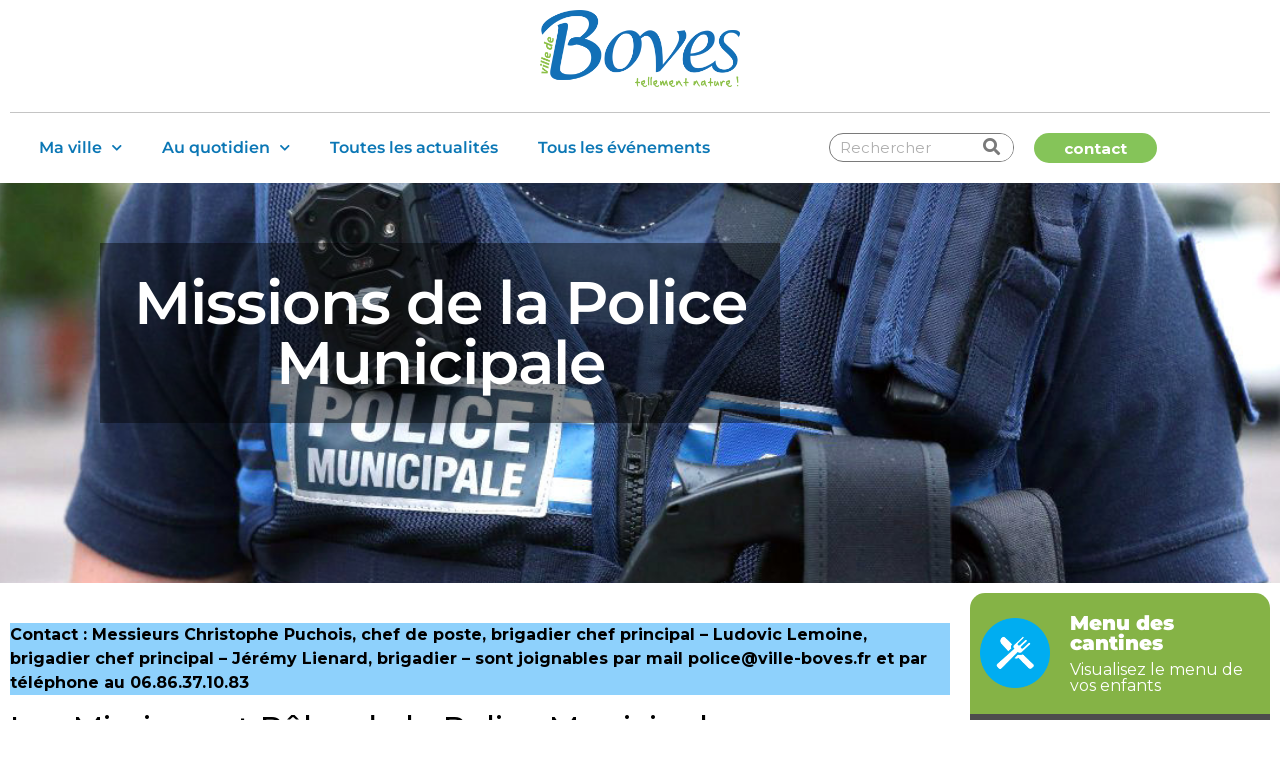

--- FILE ---
content_type: text/html; charset=UTF-8
request_url: https://www.ville-boves.fr/missions-de-la-police-municipale/
body_size: 19708
content:
<!doctype html>
<html lang="fr-FR">
<head>
	<meta charset="UTF-8">
	<meta name="viewport" content="width=device-width, initial-scale=1">
	<link rel="profile" href="https://gmpg.org/xfn/11">
	<title>Missions de la Police Municipale &#8211; Ville de Boves</title>
<meta name='robots' content='max-image-preview:large' />
	<style>img:is([sizes="auto" i], [sizes^="auto," i]) { contain-intrinsic-size: 3000px 1500px }</style>
	<!--cloudflare-no-transform--><script type="text/javascript" src="https://tarteaucitron.io/load.js?domain=www.ville-boves.fr&uuid=0d60708eedae26e737f328e3efbcf542546b2439"></script><link rel="alternate" type="application/rss+xml" title="Ville de Boves &raquo; Flux" href="https://www.ville-boves.fr/feed/" />
<link rel="alternate" type="application/rss+xml" title="Ville de Boves &raquo; Flux des commentaires" href="https://www.ville-boves.fr/comments/feed/" />
<script>
window._wpemojiSettings = {"baseUrl":"https:\/\/s.w.org\/images\/core\/emoji\/16.0.1\/72x72\/","ext":".png","svgUrl":"https:\/\/s.w.org\/images\/core\/emoji\/16.0.1\/svg\/","svgExt":".svg","source":{"concatemoji":"https:\/\/www.ville-boves.fr\/wp-includes\/js\/wp-emoji-release.min.js?ver=6.8.2"}};
/*! This file is auto-generated */
!function(s,n){var o,i,e;function c(e){try{var t={supportTests:e,timestamp:(new Date).valueOf()};sessionStorage.setItem(o,JSON.stringify(t))}catch(e){}}function p(e,t,n){e.clearRect(0,0,e.canvas.width,e.canvas.height),e.fillText(t,0,0);var t=new Uint32Array(e.getImageData(0,0,e.canvas.width,e.canvas.height).data),a=(e.clearRect(0,0,e.canvas.width,e.canvas.height),e.fillText(n,0,0),new Uint32Array(e.getImageData(0,0,e.canvas.width,e.canvas.height).data));return t.every(function(e,t){return e===a[t]})}function u(e,t){e.clearRect(0,0,e.canvas.width,e.canvas.height),e.fillText(t,0,0);for(var n=e.getImageData(16,16,1,1),a=0;a<n.data.length;a++)if(0!==n.data[a])return!1;return!0}function f(e,t,n,a){switch(t){case"flag":return n(e,"\ud83c\udff3\ufe0f\u200d\u26a7\ufe0f","\ud83c\udff3\ufe0f\u200b\u26a7\ufe0f")?!1:!n(e,"\ud83c\udde8\ud83c\uddf6","\ud83c\udde8\u200b\ud83c\uddf6")&&!n(e,"\ud83c\udff4\udb40\udc67\udb40\udc62\udb40\udc65\udb40\udc6e\udb40\udc67\udb40\udc7f","\ud83c\udff4\u200b\udb40\udc67\u200b\udb40\udc62\u200b\udb40\udc65\u200b\udb40\udc6e\u200b\udb40\udc67\u200b\udb40\udc7f");case"emoji":return!a(e,"\ud83e\udedf")}return!1}function g(e,t,n,a){var r="undefined"!=typeof WorkerGlobalScope&&self instanceof WorkerGlobalScope?new OffscreenCanvas(300,150):s.createElement("canvas"),o=r.getContext("2d",{willReadFrequently:!0}),i=(o.textBaseline="top",o.font="600 32px Arial",{});return e.forEach(function(e){i[e]=t(o,e,n,a)}),i}function t(e){var t=s.createElement("script");t.src=e,t.defer=!0,s.head.appendChild(t)}"undefined"!=typeof Promise&&(o="wpEmojiSettingsSupports",i=["flag","emoji"],n.supports={everything:!0,everythingExceptFlag:!0},e=new Promise(function(e){s.addEventListener("DOMContentLoaded",e,{once:!0})}),new Promise(function(t){var n=function(){try{var e=JSON.parse(sessionStorage.getItem(o));if("object"==typeof e&&"number"==typeof e.timestamp&&(new Date).valueOf()<e.timestamp+604800&&"object"==typeof e.supportTests)return e.supportTests}catch(e){}return null}();if(!n){if("undefined"!=typeof Worker&&"undefined"!=typeof OffscreenCanvas&&"undefined"!=typeof URL&&URL.createObjectURL&&"undefined"!=typeof Blob)try{var e="postMessage("+g.toString()+"("+[JSON.stringify(i),f.toString(),p.toString(),u.toString()].join(",")+"));",a=new Blob([e],{type:"text/javascript"}),r=new Worker(URL.createObjectURL(a),{name:"wpTestEmojiSupports"});return void(r.onmessage=function(e){c(n=e.data),r.terminate(),t(n)})}catch(e){}c(n=g(i,f,p,u))}t(n)}).then(function(e){for(var t in e)n.supports[t]=e[t],n.supports.everything=n.supports.everything&&n.supports[t],"flag"!==t&&(n.supports.everythingExceptFlag=n.supports.everythingExceptFlag&&n.supports[t]);n.supports.everythingExceptFlag=n.supports.everythingExceptFlag&&!n.supports.flag,n.DOMReady=!1,n.readyCallback=function(){n.DOMReady=!0}}).then(function(){return e}).then(function(){var e;n.supports.everything||(n.readyCallback(),(e=n.source||{}).concatemoji?t(e.concatemoji):e.wpemoji&&e.twemoji&&(t(e.twemoji),t(e.wpemoji)))}))}((window,document),window._wpemojiSettings);
</script>
<style id='wp-emoji-styles-inline-css'>

	img.wp-smiley, img.emoji {
		display: inline !important;
		border: none !important;
		box-shadow: none !important;
		height: 1em !important;
		width: 1em !important;
		margin: 0 0.07em !important;
		vertical-align: -0.1em !important;
		background: none !important;
		padding: 0 !important;
	}
</style>
<link rel='stylesheet' id='wp-block-library-css' href='https://www.ville-boves.fr/wp-includes/css/dist/block-library/style.min.css?ver=6.8.2' media='all' />
<style id='classic-theme-styles-inline-css'>
/*! This file is auto-generated */
.wp-block-button__link{color:#fff;background-color:#32373c;border-radius:9999px;box-shadow:none;text-decoration:none;padding:calc(.667em + 2px) calc(1.333em + 2px);font-size:1.125em}.wp-block-file__button{background:#32373c;color:#fff;text-decoration:none}
</style>
<style id='tropicalista-pdfembed-style-inline-css'>
.wp-block-tropicalista-pdfembed{height:500px}

</style>
<style id='global-styles-inline-css'>
:root{--wp--preset--aspect-ratio--square: 1;--wp--preset--aspect-ratio--4-3: 4/3;--wp--preset--aspect-ratio--3-4: 3/4;--wp--preset--aspect-ratio--3-2: 3/2;--wp--preset--aspect-ratio--2-3: 2/3;--wp--preset--aspect-ratio--16-9: 16/9;--wp--preset--aspect-ratio--9-16: 9/16;--wp--preset--color--black: #000000;--wp--preset--color--cyan-bluish-gray: #abb8c3;--wp--preset--color--white: #ffffff;--wp--preset--color--pale-pink: #f78da7;--wp--preset--color--vivid-red: #cf2e2e;--wp--preset--color--luminous-vivid-orange: #ff6900;--wp--preset--color--luminous-vivid-amber: #fcb900;--wp--preset--color--light-green-cyan: #7bdcb5;--wp--preset--color--vivid-green-cyan: #00d084;--wp--preset--color--pale-cyan-blue: #8ed1fc;--wp--preset--color--vivid-cyan-blue: #0693e3;--wp--preset--color--vivid-purple: #9b51e0;--wp--preset--gradient--vivid-cyan-blue-to-vivid-purple: linear-gradient(135deg,rgba(6,147,227,1) 0%,rgb(155,81,224) 100%);--wp--preset--gradient--light-green-cyan-to-vivid-green-cyan: linear-gradient(135deg,rgb(122,220,180) 0%,rgb(0,208,130) 100%);--wp--preset--gradient--luminous-vivid-amber-to-luminous-vivid-orange: linear-gradient(135deg,rgba(252,185,0,1) 0%,rgba(255,105,0,1) 100%);--wp--preset--gradient--luminous-vivid-orange-to-vivid-red: linear-gradient(135deg,rgba(255,105,0,1) 0%,rgb(207,46,46) 100%);--wp--preset--gradient--very-light-gray-to-cyan-bluish-gray: linear-gradient(135deg,rgb(238,238,238) 0%,rgb(169,184,195) 100%);--wp--preset--gradient--cool-to-warm-spectrum: linear-gradient(135deg,rgb(74,234,220) 0%,rgb(151,120,209) 20%,rgb(207,42,186) 40%,rgb(238,44,130) 60%,rgb(251,105,98) 80%,rgb(254,248,76) 100%);--wp--preset--gradient--blush-light-purple: linear-gradient(135deg,rgb(255,206,236) 0%,rgb(152,150,240) 100%);--wp--preset--gradient--blush-bordeaux: linear-gradient(135deg,rgb(254,205,165) 0%,rgb(254,45,45) 50%,rgb(107,0,62) 100%);--wp--preset--gradient--luminous-dusk: linear-gradient(135deg,rgb(255,203,112) 0%,rgb(199,81,192) 50%,rgb(65,88,208) 100%);--wp--preset--gradient--pale-ocean: linear-gradient(135deg,rgb(255,245,203) 0%,rgb(182,227,212) 50%,rgb(51,167,181) 100%);--wp--preset--gradient--electric-grass: linear-gradient(135deg,rgb(202,248,128) 0%,rgb(113,206,126) 100%);--wp--preset--gradient--midnight: linear-gradient(135deg,rgb(2,3,129) 0%,rgb(40,116,252) 100%);--wp--preset--font-size--small: 13px;--wp--preset--font-size--medium: 20px;--wp--preset--font-size--large: 36px;--wp--preset--font-size--x-large: 42px;--wp--preset--spacing--20: 0.44rem;--wp--preset--spacing--30: 0.67rem;--wp--preset--spacing--40: 1rem;--wp--preset--spacing--50: 1.5rem;--wp--preset--spacing--60: 2.25rem;--wp--preset--spacing--70: 3.38rem;--wp--preset--spacing--80: 5.06rem;--wp--preset--shadow--natural: 6px 6px 9px rgba(0, 0, 0, 0.2);--wp--preset--shadow--deep: 12px 12px 50px rgba(0, 0, 0, 0.4);--wp--preset--shadow--sharp: 6px 6px 0px rgba(0, 0, 0, 0.2);--wp--preset--shadow--outlined: 6px 6px 0px -3px rgba(255, 255, 255, 1), 6px 6px rgba(0, 0, 0, 1);--wp--preset--shadow--crisp: 6px 6px 0px rgba(0, 0, 0, 1);}:where(.is-layout-flex){gap: 0.5em;}:where(.is-layout-grid){gap: 0.5em;}body .is-layout-flex{display: flex;}.is-layout-flex{flex-wrap: wrap;align-items: center;}.is-layout-flex > :is(*, div){margin: 0;}body .is-layout-grid{display: grid;}.is-layout-grid > :is(*, div){margin: 0;}:where(.wp-block-columns.is-layout-flex){gap: 2em;}:where(.wp-block-columns.is-layout-grid){gap: 2em;}:where(.wp-block-post-template.is-layout-flex){gap: 1.25em;}:where(.wp-block-post-template.is-layout-grid){gap: 1.25em;}.has-black-color{color: var(--wp--preset--color--black) !important;}.has-cyan-bluish-gray-color{color: var(--wp--preset--color--cyan-bluish-gray) !important;}.has-white-color{color: var(--wp--preset--color--white) !important;}.has-pale-pink-color{color: var(--wp--preset--color--pale-pink) !important;}.has-vivid-red-color{color: var(--wp--preset--color--vivid-red) !important;}.has-luminous-vivid-orange-color{color: var(--wp--preset--color--luminous-vivid-orange) !important;}.has-luminous-vivid-amber-color{color: var(--wp--preset--color--luminous-vivid-amber) !important;}.has-light-green-cyan-color{color: var(--wp--preset--color--light-green-cyan) !important;}.has-vivid-green-cyan-color{color: var(--wp--preset--color--vivid-green-cyan) !important;}.has-pale-cyan-blue-color{color: var(--wp--preset--color--pale-cyan-blue) !important;}.has-vivid-cyan-blue-color{color: var(--wp--preset--color--vivid-cyan-blue) !important;}.has-vivid-purple-color{color: var(--wp--preset--color--vivid-purple) !important;}.has-black-background-color{background-color: var(--wp--preset--color--black) !important;}.has-cyan-bluish-gray-background-color{background-color: var(--wp--preset--color--cyan-bluish-gray) !important;}.has-white-background-color{background-color: var(--wp--preset--color--white) !important;}.has-pale-pink-background-color{background-color: var(--wp--preset--color--pale-pink) !important;}.has-vivid-red-background-color{background-color: var(--wp--preset--color--vivid-red) !important;}.has-luminous-vivid-orange-background-color{background-color: var(--wp--preset--color--luminous-vivid-orange) !important;}.has-luminous-vivid-amber-background-color{background-color: var(--wp--preset--color--luminous-vivid-amber) !important;}.has-light-green-cyan-background-color{background-color: var(--wp--preset--color--light-green-cyan) !important;}.has-vivid-green-cyan-background-color{background-color: var(--wp--preset--color--vivid-green-cyan) !important;}.has-pale-cyan-blue-background-color{background-color: var(--wp--preset--color--pale-cyan-blue) !important;}.has-vivid-cyan-blue-background-color{background-color: var(--wp--preset--color--vivid-cyan-blue) !important;}.has-vivid-purple-background-color{background-color: var(--wp--preset--color--vivid-purple) !important;}.has-black-border-color{border-color: var(--wp--preset--color--black) !important;}.has-cyan-bluish-gray-border-color{border-color: var(--wp--preset--color--cyan-bluish-gray) !important;}.has-white-border-color{border-color: var(--wp--preset--color--white) !important;}.has-pale-pink-border-color{border-color: var(--wp--preset--color--pale-pink) !important;}.has-vivid-red-border-color{border-color: var(--wp--preset--color--vivid-red) !important;}.has-luminous-vivid-orange-border-color{border-color: var(--wp--preset--color--luminous-vivid-orange) !important;}.has-luminous-vivid-amber-border-color{border-color: var(--wp--preset--color--luminous-vivid-amber) !important;}.has-light-green-cyan-border-color{border-color: var(--wp--preset--color--light-green-cyan) !important;}.has-vivid-green-cyan-border-color{border-color: var(--wp--preset--color--vivid-green-cyan) !important;}.has-pale-cyan-blue-border-color{border-color: var(--wp--preset--color--pale-cyan-blue) !important;}.has-vivid-cyan-blue-border-color{border-color: var(--wp--preset--color--vivid-cyan-blue) !important;}.has-vivid-purple-border-color{border-color: var(--wp--preset--color--vivid-purple) !important;}.has-vivid-cyan-blue-to-vivid-purple-gradient-background{background: var(--wp--preset--gradient--vivid-cyan-blue-to-vivid-purple) !important;}.has-light-green-cyan-to-vivid-green-cyan-gradient-background{background: var(--wp--preset--gradient--light-green-cyan-to-vivid-green-cyan) !important;}.has-luminous-vivid-amber-to-luminous-vivid-orange-gradient-background{background: var(--wp--preset--gradient--luminous-vivid-amber-to-luminous-vivid-orange) !important;}.has-luminous-vivid-orange-to-vivid-red-gradient-background{background: var(--wp--preset--gradient--luminous-vivid-orange-to-vivid-red) !important;}.has-very-light-gray-to-cyan-bluish-gray-gradient-background{background: var(--wp--preset--gradient--very-light-gray-to-cyan-bluish-gray) !important;}.has-cool-to-warm-spectrum-gradient-background{background: var(--wp--preset--gradient--cool-to-warm-spectrum) !important;}.has-blush-light-purple-gradient-background{background: var(--wp--preset--gradient--blush-light-purple) !important;}.has-blush-bordeaux-gradient-background{background: var(--wp--preset--gradient--blush-bordeaux) !important;}.has-luminous-dusk-gradient-background{background: var(--wp--preset--gradient--luminous-dusk) !important;}.has-pale-ocean-gradient-background{background: var(--wp--preset--gradient--pale-ocean) !important;}.has-electric-grass-gradient-background{background: var(--wp--preset--gradient--electric-grass) !important;}.has-midnight-gradient-background{background: var(--wp--preset--gradient--midnight) !important;}.has-small-font-size{font-size: var(--wp--preset--font-size--small) !important;}.has-medium-font-size{font-size: var(--wp--preset--font-size--medium) !important;}.has-large-font-size{font-size: var(--wp--preset--font-size--large) !important;}.has-x-large-font-size{font-size: var(--wp--preset--font-size--x-large) !important;}
:where(.wp-block-post-template.is-layout-flex){gap: 1.25em;}:where(.wp-block-post-template.is-layout-grid){gap: 1.25em;}
:where(.wp-block-columns.is-layout-flex){gap: 2em;}:where(.wp-block-columns.is-layout-grid){gap: 2em;}
:root :where(.wp-block-pullquote){font-size: 1.5em;line-height: 1.6;}
</style>
<link rel='stylesheet' id='hello-elementor-css' href='https://www.ville-boves.fr/wp-content/themes/hello-elementor/style.min.css?ver=3.1.0' media='all' />
<link rel='stylesheet' id='hello-elementor-theme-style-css' href='https://www.ville-boves.fr/wp-content/themes/hello-elementor/theme.min.css?ver=3.1.0' media='all' />
<link rel='stylesheet' id='hello-elementor-header-footer-css' href='https://www.ville-boves.fr/wp-content/themes/hello-elementor/header-footer.min.css?ver=3.1.0' media='all' />
<link rel='stylesheet' id='elementor-frontend-css' href='https://www.ville-boves.fr/wp-content/plugins/elementor/assets/css/frontend.min.css?ver=3.30.4' media='all' />
<style id='elementor-frontend-inline-css'>
.elementor-466 .elementor-element.elementor-element-4d4d9aef:not(.elementor-motion-effects-element-type-background), .elementor-466 .elementor-element.elementor-element-4d4d9aef > .elementor-motion-effects-container > .elementor-motion-effects-layer{background-image:url("https://www.ville-boves.fr/wp-content/uploads/2020/05/csm_tranquillite_police_camera_bandeau_eb3df26c4c.jpg");}
</style>
<link rel='stylesheet' id='widget-image-css' href='https://www.ville-boves.fr/wp-content/plugins/elementor/assets/css/widget-image.min.css?ver=3.30.4' media='all' />
<link rel='stylesheet' id='widget-divider-css' href='https://www.ville-boves.fr/wp-content/plugins/elementor/assets/css/widget-divider.min.css?ver=3.30.4' media='all' />
<link rel='stylesheet' id='widget-nav-menu-css' href='https://www.ville-boves.fr/wp-content/plugins/elementor-pro/assets/css/widget-nav-menu.min.css?ver=3.30.1' media='all' />
<link rel='stylesheet' id='widget-search-form-css' href='https://www.ville-boves.fr/wp-content/plugins/elementor-pro/assets/css/widget-search-form.min.css?ver=3.30.1' media='all' />
<link rel='stylesheet' id='elementor-icons-shared-0-css' href='https://www.ville-boves.fr/wp-content/plugins/elementor/assets/lib/font-awesome/css/fontawesome.min.css?ver=5.15.3' media='all' />
<link rel='stylesheet' id='elementor-icons-fa-solid-css' href='https://www.ville-boves.fr/wp-content/plugins/elementor/assets/lib/font-awesome/css/solid.min.css?ver=5.15.3' media='all' />
<link rel='stylesheet' id='widget-icon-list-css' href='https://www.ville-boves.fr/wp-content/plugins/elementor/assets/css/widget-icon-list.min.css?ver=3.30.4' media='all' />
<link rel='stylesheet' id='widget-heading-css' href='https://www.ville-boves.fr/wp-content/plugins/elementor/assets/css/widget-heading.min.css?ver=3.30.4' media='all' />
<link rel='stylesheet' id='widget-social-icons-css' href='https://www.ville-boves.fr/wp-content/plugins/elementor/assets/css/widget-social-icons.min.css?ver=3.30.4' media='all' />
<link rel='stylesheet' id='e-apple-webkit-css' href='https://www.ville-boves.fr/wp-content/plugins/elementor/assets/css/conditionals/apple-webkit.min.css?ver=3.30.4' media='all' />
<link rel='stylesheet' id='elementor-icons-css' href='https://www.ville-boves.fr/wp-content/plugins/elementor/assets/lib/eicons/css/elementor-icons.min.css?ver=5.43.0' media='all' />
<link rel='stylesheet' id='elementor-post-5063-css' href='https://www.ville-boves.fr/wp-content/uploads/elementor/css/post-5063.css?ver=1764751949' media='all' />
<link rel='stylesheet' id='elementor-post-12-css' href='https://www.ville-boves.fr/wp-content/uploads/elementor/css/post-12.css?ver=1764751950' media='all' />
<link rel='stylesheet' id='elementor-post-38-css' href='https://www.ville-boves.fr/wp-content/uploads/elementor/css/post-38.css?ver=1764751950' media='all' />
<link rel='stylesheet' id='elementor-post-466-css' href='https://www.ville-boves.fr/wp-content/uploads/elementor/css/post-466.css?ver=1764752846' media='all' />
<link rel='stylesheet' id='ecs-styles-css' href='https://www.ville-boves.fr/wp-content/plugins/ele-custom-skin/assets/css/ecs-style.css?ver=3.1.9' media='all' />
<link rel='stylesheet' id='elementor-post-195-css' href='https://www.ville-boves.fr/wp-content/uploads/elementor/css/post-195.css?ver=1566901460' media='all' />
<link rel='stylesheet' id='elementor-post-1097-css' href='https://www.ville-boves.fr/wp-content/uploads/elementor/css/post-1097.css?ver=1711641027' media='all' />
<link rel='stylesheet' id='elementor-gf-local-montserrat-css' href='https://www.ville-boves.fr/wp-content/uploads/elementor/google-fonts/css/montserrat.css?ver=1754291432' media='all' />
<link rel='stylesheet' id='elementor-icons-fa-brands-css' href='https://www.ville-boves.fr/wp-content/plugins/elementor/assets/lib/font-awesome/css/brands.min.css?ver=5.15.3' media='all' />
<script src="https://www.ville-boves.fr/wp-includes/js/jquery/jquery.min.js?ver=3.7.1" id="jquery-core-js"></script>
<script src="https://www.ville-boves.fr/wp-includes/js/jquery/jquery-migrate.min.js?ver=3.4.1" id="jquery-migrate-js"></script>
<script id="ecs_ajax_load-js-extra">
var ecs_ajax_params = {"ajaxurl":"https:\/\/www.ville-boves.fr\/wp-admin\/admin-ajax.php","posts":"{\"page\":0,\"pagename\":\"missions-de-la-police-municipale\",\"error\":\"\",\"m\":\"\",\"p\":0,\"post_parent\":\"\",\"subpost\":\"\",\"subpost_id\":\"\",\"attachment\":\"\",\"attachment_id\":0,\"name\":\"missions-de-la-police-municipale\",\"page_id\":0,\"second\":\"\",\"minute\":\"\",\"hour\":\"\",\"day\":0,\"monthnum\":0,\"year\":0,\"w\":0,\"category_name\":\"\",\"tag\":\"\",\"cat\":\"\",\"tag_id\":\"\",\"author\":\"\",\"author_name\":\"\",\"feed\":\"\",\"tb\":\"\",\"paged\":0,\"meta_key\":\"\",\"meta_value\":\"\",\"preview\":\"\",\"s\":\"\",\"sentence\":\"\",\"title\":\"\",\"fields\":\"all\",\"menu_order\":\"\",\"embed\":\"\",\"category__in\":[],\"category__not_in\":[],\"category__and\":[],\"post__in\":[],\"post__not_in\":[],\"post_name__in\":[],\"tag__in\":[],\"tag__not_in\":[],\"tag__and\":[],\"tag_slug__in\":[],\"tag_slug__and\":[],\"post_parent__in\":[],\"post_parent__not_in\":[],\"author__in\":[],\"author__not_in\":[],\"search_columns\":[],\"post_type\":[\"post\",\"page\",\"e-landing-page\"],\"ignore_sticky_posts\":false,\"suppress_filters\":false,\"cache_results\":true,\"update_post_term_cache\":true,\"update_menu_item_cache\":false,\"lazy_load_term_meta\":true,\"update_post_meta_cache\":true,\"posts_per_page\":10,\"nopaging\":false,\"comments_per_page\":\"50\",\"no_found_rows\":false,\"order\":\"DESC\"}"};
</script>
<script src="https://www.ville-boves.fr/wp-content/plugins/ele-custom-skin/assets/js/ecs_ajax_pagination.js?ver=3.1.9" id="ecs_ajax_load-js"></script>
<script src="https://www.ville-boves.fr/wp-content/plugins/ele-custom-skin/assets/js/ecs.js?ver=3.1.9" id="ecs-script-js"></script>
<link rel="https://api.w.org/" href="https://www.ville-boves.fr/wp-json/" /><link rel="alternate" title="JSON" type="application/json" href="https://www.ville-boves.fr/wp-json/wp/v2/pages/2597" /><link rel="EditURI" type="application/rsd+xml" title="RSD" href="https://www.ville-boves.fr/xmlrpc.php?rsd" />
<meta name="generator" content="WordPress 6.8.2" />
<link rel="canonical" href="https://www.ville-boves.fr/missions-de-la-police-municipale/" />
<link rel='shortlink' href='https://www.ville-boves.fr/?p=2597' />
<link rel="alternate" title="oEmbed (JSON)" type="application/json+oembed" href="https://www.ville-boves.fr/wp-json/oembed/1.0/embed?url=https%3A%2F%2Fwww.ville-boves.fr%2Fmissions-de-la-police-municipale%2F" />
<link rel="alternate" title="oEmbed (XML)" type="text/xml+oembed" href="https://www.ville-boves.fr/wp-json/oembed/1.0/embed?url=https%3A%2F%2Fwww.ville-boves.fr%2Fmissions-de-la-police-municipale%2F&#038;format=xml" />
<meta name="generator" content="Elementor 3.30.4; features: additional_custom_breakpoints; settings: css_print_method-external, google_font-enabled, font_display-auto">
			<style>
				.e-con.e-parent:nth-of-type(n+4):not(.e-lazyloaded):not(.e-no-lazyload),
				.e-con.e-parent:nth-of-type(n+4):not(.e-lazyloaded):not(.e-no-lazyload) * {
					background-image: none !important;
				}
				@media screen and (max-height: 1024px) {
					.e-con.e-parent:nth-of-type(n+3):not(.e-lazyloaded):not(.e-no-lazyload),
					.e-con.e-parent:nth-of-type(n+3):not(.e-lazyloaded):not(.e-no-lazyload) * {
						background-image: none !important;
					}
				}
				@media screen and (max-height: 640px) {
					.e-con.e-parent:nth-of-type(n+2):not(.e-lazyloaded):not(.e-no-lazyload),
					.e-con.e-parent:nth-of-type(n+2):not(.e-lazyloaded):not(.e-no-lazyload) * {
						background-image: none !important;
					}
				}
			</style>
			<link rel="icon" href="https://www.ville-boves.fr/wp-content/uploads/2023/04/blason-ALPHA.png" sizes="32x32" />
<link rel="icon" href="https://www.ville-boves.fr/wp-content/uploads/2023/04/blason-ALPHA.png" sizes="192x192" />
<link rel="apple-touch-icon" href="https://www.ville-boves.fr/wp-content/uploads/2023/04/blason-ALPHA.png" />
<meta name="msapplication-TileImage" content="https://www.ville-boves.fr/wp-content/uploads/2023/04/blason-ALPHA.png" />
		<style id="wp-custom-css">
			@import url('https://fonts.googleapis.com/css?family=Montserrat:400,400i,500,700&display=swap');

.elementor-widget-button span{
	text-transform : lowercase;
	font-weight : 700;
}

.actu-grid .elementor-post__text{
	padding-right : 10px;
	padding-left : 10px
}

@media(min-width : 1025px){
.actu-grid .elementor-post__excerpt {
	height : 150px;
	}
}
.actu-grid .elementor-post__read-more {
	display : block;
	margin-bottom : 15px;
}

.actu-grid-medium .elementor-post__text {
	padding-left : 10px;
	padding-right : 10px
}

		</style>
		</head>
<body class="wp-singular page-template-default page page-id-2597 wp-custom-logo wp-theme-hello-elementor eio-default elementor-default elementor-kit-5063 elementor-page-466">


<a class="skip-link screen-reader-text" href="#content">Aller au contenu</a>

		<div data-elementor-type="header" data-elementor-id="12" class="elementor elementor-12 elementor-location-header" data-elementor-post-type="elementor_library">
					<section class="elementor-section elementor-top-section elementor-element elementor-element-bfb9149 elementor-section-full_width elementor-section-height-default elementor-section-height-default" data-id="bfb9149" data-element_type="section">
						<div class="elementor-container elementor-column-gap-default">
					<div class="elementor-column elementor-col-100 elementor-top-column elementor-element elementor-element-8007576" data-id="8007576" data-element_type="column">
			<div class="elementor-widget-wrap elementor-element-populated">
						<div class="elementor-element elementor-element-6653184 elementor-widget elementor-widget-theme-site-logo elementor-widget-image" data-id="6653184" data-element_type="widget" data-widget_type="theme-site-logo.default">
				<div class="elementor-widget-container">
											<a href="https://www.ville-boves.fr">
			<img fetchpriority="high" width="2634" height="1009" src="https://www.ville-boves.fr/wp-content/uploads/2024/11/cropped-BOVES-logo.png" class="attachment-full size-full wp-image-9761" alt="" srcset="https://www.ville-boves.fr/wp-content/uploads/2024/11/cropped-BOVES-logo.png 2634w, https://www.ville-boves.fr/wp-content/uploads/2024/11/cropped-BOVES-logo-300x115.png 300w, https://www.ville-boves.fr/wp-content/uploads/2024/11/cropped-BOVES-logo-1024x392.png 1024w, https://www.ville-boves.fr/wp-content/uploads/2024/11/cropped-BOVES-logo-768x294.png 768w, https://www.ville-boves.fr/wp-content/uploads/2024/11/cropped-BOVES-logo-1536x588.png 1536w, https://www.ville-boves.fr/wp-content/uploads/2024/11/cropped-BOVES-logo-2048x785.png 2048w" sizes="(max-width: 2634px) 100vw, 2634px" />				</a>
											</div>
				</div>
				<div class="elementor-element elementor-element-53a562e elementor-widget-divider--view-line elementor-widget elementor-widget-divider" data-id="53a562e" data-element_type="widget" data-widget_type="divider.default">
				<div class="elementor-widget-container">
							<div class="elementor-divider">
			<span class="elementor-divider-separator">
						</span>
		</div>
						</div>
				</div>
					</div>
		</div>
					</div>
		</section>
				<section class="elementor-section elementor-top-section elementor-element elementor-element-b5b5ad2 elementor-section-stretched elementor-section-boxed elementor-section-height-default elementor-section-height-default" data-id="b5b5ad2" data-element_type="section" data-settings="{&quot;stretch_section&quot;:&quot;section-stretched&quot;}">
						<div class="elementor-container elementor-column-gap-default">
					<div class="elementor-column elementor-col-50 elementor-top-column elementor-element elementor-element-b70abed" data-id="b70abed" data-element_type="column">
			<div class="elementor-widget-wrap elementor-element-populated">
						<div class="elementor-element elementor-element-417fecc elementor-nav-menu--dropdown-mobile elementor-nav-menu__align-center elementor-widget__width-initial elementor-nav-menu__text-align-aside elementor-nav-menu--toggle elementor-nav-menu--burger elementor-widget elementor-widget-nav-menu" data-id="417fecc" data-element_type="widget" data-settings="{&quot;submenu_icon&quot;:{&quot;value&quot;:&quot;&lt;i class=\&quot;fas fa-chevron-down\&quot;&gt;&lt;\/i&gt;&quot;,&quot;library&quot;:&quot;fa-solid&quot;},&quot;layout&quot;:&quot;horizontal&quot;,&quot;toggle&quot;:&quot;burger&quot;}" data-widget_type="nav-menu.default">
				<div class="elementor-widget-container">
								<nav aria-label="Menu" class="elementor-nav-menu--main elementor-nav-menu__container elementor-nav-menu--layout-horizontal e--pointer-none">
				<ul id="menu-1-417fecc" class="elementor-nav-menu"><li class="menu-item menu-item-type-post_type menu-item-object-page menu-item-has-children menu-item-411"><a href="https://www.ville-boves.fr/ma-ville/" class="elementor-item">Ma ville</a>
<ul class="sub-menu elementor-nav-menu--dropdown">
	<li class="menu-item menu-item-type-post_type menu-item-object-page menu-item-has-children menu-item-412"><a href="https://www.ville-boves.fr/ma-ville/bienvenue-a-boves/" class="elementor-sub-item">Bienvenue à Boves</a>
	<ul class="sub-menu elementor-nav-menu--dropdown">
		<li class="menu-item menu-item-type-post_type menu-item-object-page menu-item-413"><a href="https://www.ville-boves.fr/ma-ville/bienvenue-a-boves/demographie/" class="elementor-sub-item">Démographie</a></li>
		<li class="menu-item menu-item-type-post_type menu-item-object-page menu-item-414"><a href="https://www.ville-boves.fr/ma-ville/bienvenue-a-boves/geographie/" class="elementor-sub-item">Géographie</a></li>
		<li class="menu-item menu-item-type-post_type menu-item-object-page menu-item-415"><a href="https://www.ville-boves.fr/ma-ville/bienvenue-a-boves/histoire/" class="elementor-sub-item">Histoire</a></li>
	</ul>
</li>
	<li class="menu-item menu-item-type-post_type menu-item-object-page menu-item-has-children menu-item-420"><a href="https://www.ville-boves.fr/ma-ville/municipalite/" class="elementor-sub-item">Municipalité</a>
	<ul class="sub-menu elementor-nav-menu--dropdown">
		<li class="menu-item menu-item-type-post_type menu-item-object-page menu-item-422"><a href="https://www.ville-boves.fr/ma-ville/municipalite/conseil-municipal/" class="elementor-sub-item">Le Conseil Municipal</a></li>
		<li class="menu-item menu-item-type-post_type menu-item-object-page menu-item-934"><a href="https://www.ville-boves.fr/les-commissions-et-les-delegues/" class="elementor-sub-item">Les commissions et les représentants d’instance</a></li>
	</ul>
</li>
	<li class="menu-item menu-item-type-post_type menu-item-object-page menu-item-has-children menu-item-6305"><a href="https://www.ville-boves.fr/les-publications-legales/" class="elementor-sub-item">Les publications légales</a>
	<ul class="sub-menu elementor-nav-menu--dropdown">
		<li class="menu-item menu-item-type-post_type menu-item-object-page menu-item-has-children menu-item-6308"><a href="https://www.ville-boves.fr/les-arretes/" class="elementor-sub-item">Arrêtés</a>
		<ul class="sub-menu elementor-nav-menu--dropdown">
			<li class="menu-item menu-item-type-post_type menu-item-object-page menu-item-6334"><a href="https://www.ville-boves.fr/les-arretes-permanents/" class="elementor-sub-item">Arrêtés permanents</a></li>
			<li class="menu-item menu-item-type-post_type menu-item-object-page menu-item-8525"><a href="https://www.ville-boves.fr/les-arretes-temporaires/" class="elementor-sub-item">Les arrêtés temporaires</a></li>
		</ul>
</li>
		<li class="menu-item menu-item-type-post_type menu-item-object-page menu-item-7218"><a href="https://www.ville-boves.fr/les-publications-legales/proces-verbaux-du-conseil-municipal/" class="elementor-sub-item">Les séances du Conseil Municipal</a></li>
		<li class="menu-item menu-item-type-post_type menu-item-object-page menu-item-6311"><a href="https://www.ville-boves.fr/les-decisions/" class="elementor-sub-item">Décisions</a></li>
	</ul>
</li>
	<li class="menu-item menu-item-type-post_type menu-item-object-page menu-item-3656"><a href="https://www.ville-boves.fr/les-services-de-la-ville/" class="elementor-sub-item">Les services de la ville</a></li>
	<li class="menu-item menu-item-type-post_type menu-item-object-page menu-item-416"><a href="https://www.ville-boves.fr/ma-ville/bienvenue-a-boves/intercommunalite-amiens-metropole/" class="elementor-sub-item">Intercommunalité Amiens Métropole</a></li>
	<li class="menu-item menu-item-type-post_type menu-item-object-page menu-item-417"><a href="https://www.ville-boves.fr/ma-ville/journal-municipal/" class="elementor-sub-item">Boves « Actus » !</a></li>
	<li class="menu-item menu-item-type-post_type menu-item-object-page menu-item-5337"><a href="https://www.ville-boves.fr/budget-participatif-aux-initiatives-citoyennes/" class="elementor-sub-item">Budget participatif aux initiatives citoyennes</a></li>
</ul>
</li>
<li class="menu-item menu-item-type-post_type menu-item-object-page current-menu-ancestor current_page_ancestor menu-item-has-children menu-item-423"><a href="https://www.ville-boves.fr/au-quotidien/" class="elementor-item">Au quotidien</a>
<ul class="sub-menu elementor-nav-menu--dropdown">
	<li class="menu-item menu-item-type-post_type menu-item-object-page menu-item-has-children menu-item-425"><a href="https://www.ville-boves.fr/au-quotidien/enfance-jeunesse/" class="elementor-sub-item">Enfance &#8211; Jeunesse</a>
	<ul class="sub-menu elementor-nav-menu--dropdown">
		<li class="menu-item menu-item-type-post_type menu-item-object-page menu-item-has-children menu-item-9619"><a href="https://www.ville-boves.fr/petite-enfance/" class="elementor-sub-item">Petite enfance</a>
		<ul class="sub-menu elementor-nav-menu--dropdown">
			<li class="menu-item menu-item-type-post_type menu-item-object-page menu-item-1476"><a href="https://www.ville-boves.fr/aux-petits-pieds-des-marais/" class="elementor-sub-item">Crèche « Aux petits pieds du marais »</a></li>
			<li class="menu-item menu-item-type-post_type menu-item-object-page menu-item-7682"><a href="https://www.ville-boves.fr/au-quotidien/enfance-jeunesse/le-relais-d-assistants-maternel/" class="elementor-sub-item">Liste des assistants maternels</a></li>
		</ul>
</li>
		<li class="menu-item menu-item-type-post_type menu-item-object-page menu-item-has-children menu-item-9620"><a href="https://www.ville-boves.fr/enfance/" class="elementor-sub-item">Enfance</a>
		<ul class="sub-menu elementor-nav-menu--dropdown">
			<li class="menu-item menu-item-type-post_type menu-item-object-page menu-item-3957"><a href="https://www.ville-boves.fr/a-c-m-aux-palais-des-enfants/" class="elementor-sub-item">A.C.M. « Au palais des enfants »</a></li>
		</ul>
</li>
		<li class="menu-item menu-item-type-post_type menu-item-object-page menu-item-716"><a href="https://www.ville-boves.fr/restaurant-scolaire/" class="elementor-sub-item">Restaurant scolaire</a></li>
		<li class="menu-item menu-item-type-post_type menu-item-object-page menu-item-427"><a href="https://www.ville-boves.fr/au-quotidien/enfance-jeunesse/la-maison-de-lenfance/" class="elementor-sub-item">Inscriptions et renseignements</a></li>
	</ul>
</li>
	<li class="menu-item menu-item-type-post_type menu-item-object-page menu-item-has-children menu-item-424"><a href="https://www.ville-boves.fr/au-quotidien/demarches-administratives/" class="elementor-sub-item">Démarches administratives</a>
	<ul class="sub-menu elementor-nav-menu--dropdown">
		<li class="menu-item menu-item-type-post_type menu-item-object-page menu-item-775"><a href="https://www.ville-boves.fr/emmenager-a-boves/" class="elementor-sub-item">Emménager à Boves</a></li>
		<li class="menu-item menu-item-type-post_type menu-item-object-page menu-item-810"><a href="https://www.ville-boves.fr/carte-nationale-didentite/" class="elementor-sub-item">Carte Nationale d’identité</a></li>
		<li class="menu-item menu-item-type-post_type menu-item-object-page menu-item-818"><a href="https://www.ville-boves.fr/passeport/" class="elementor-sub-item">Passeport</a></li>
		<li class="menu-item menu-item-type-post_type menu-item-object-page menu-item-829"><a href="https://www.ville-boves.fr/carte-grise/" class="elementor-sub-item">Certificat d&rsquo;immatriculation</a></li>
		<li class="menu-item menu-item-type-post_type menu-item-object-page menu-item-864"><a href="https://www.ville-boves.fr/election/" class="elementor-sub-item">Élections</a></li>
		<li class="menu-item menu-item-type-post_type menu-item-object-page menu-item-788"><a href="https://www.ville-boves.fr/naissance/" class="elementor-sub-item">Naissance</a></li>
		<li class="menu-item menu-item-type-post_type menu-item-object-page menu-item-798"><a href="https://www.ville-boves.fr/794-2/" class="elementor-sub-item">Mariage</a></li>
		<li class="menu-item menu-item-type-post_type menu-item-object-page menu-item-803"><a href="https://www.ville-boves.fr/deces/" class="elementor-sub-item">Décès</a></li>
		<li class="menu-item menu-item-type-post_type menu-item-object-page menu-item-833"><a href="https://www.ville-boves.fr/recensement-militaire-ou-recensement-citoyen/" class="elementor-sub-item">Recensement militaire (ou recensement citoyen)</a></li>
		<li class="menu-item menu-item-type-post_type menu-item-object-page menu-item-4626"><a href="https://www.ville-boves.fr/autorisation-de-sortie-de-territoire-ast/" class="elementor-sub-item">Autorisation de sortie de territoire (AST)</a></li>
	</ul>
</li>
	<li class="menu-item menu-item-type-post_type menu-item-object-page menu-item-has-children menu-item-3542"><a href="https://www.ville-boves.fr/comite-d-action-sociale/" class="elementor-sub-item">Centre Communal d’Action Sociale</a>
	<ul class="sub-menu elementor-nav-menu--dropdown">
		<li class="menu-item menu-item-type-post_type menu-item-object-page menu-item-5444"><a href="https://www.ville-boves.fr/centre-communal-d-action-sociale/" class="elementor-sub-item">Coordonnées et composition</a></li>
		<li class="menu-item menu-item-type-post_type menu-item-object-page menu-item-3545"><a href="https://www.ville-boves.fr/les-actions-en-cours/" class="elementor-sub-item">Les missions</a></li>
		<li class="menu-item menu-item-type-post_type menu-item-object-page menu-item-5683"><a href="https://www.ville-boves.fr/ccas-et-borne-informatique/" class="elementor-sub-item">CCAS et borne informatique</a></li>
	</ul>
</li>
	<li class="menu-item menu-item-type-post_type menu-item-object-page menu-item-has-children menu-item-428"><a href="https://www.ville-boves.fr/au-quotidien/environnement/" class="elementor-sub-item">Déchetterie, collecte des déchets</a>
	<ul class="sub-menu elementor-nav-menu--dropdown">
		<li class="menu-item menu-item-type-post_type menu-item-object-page menu-item-429"><a href="https://www.ville-boves.fr/au-quotidien/environnement/collecte-et-tri-selectif/" class="elementor-sub-item">Collecte</a></li>
		<li class="menu-item menu-item-type-post_type menu-item-object-page menu-item-430"><a href="https://www.ville-boves.fr/au-quotidien/environnement/dechetterie/" class="elementor-sub-item">Déchetteries</a></li>
	</ul>
</li>
	<li class="menu-item menu-item-type-post_type menu-item-object-page menu-item-11240"><a href="https://www.ville-boves.fr/transports-en-commun/" class="elementor-sub-item">Transports en commun</a></li>
	<li class="menu-item menu-item-type-post_type menu-item-object-page current-menu-ancestor current-menu-parent current_page_parent current_page_ancestor menu-item-has-children menu-item-2602"><a href="https://www.ville-boves.fr/police-municipale/" class="elementor-sub-item">Police Municipale</a>
	<ul class="sub-menu elementor-nav-menu--dropdown">
		<li class="menu-item menu-item-type-post_type menu-item-object-page current-menu-item page_item page-item-2597 current_page_item menu-item-2603"><a href="https://www.ville-boves.fr/missions-de-la-police-municipale/" aria-current="page" class="elementor-sub-item elementor-item-active">Missions de la Police Municipale</a></li>
		<li class="menu-item menu-item-type-post_type menu-item-object-page menu-item-5322"><a href="https://www.ville-boves.fr/enquete-nationale-sur-la-qualite-du-lien-entre-la-population-et-les-forces-de-securite-interieure/" class="elementor-sub-item">Qualité du lien entre la population et les forces de sécurité intérieure</a></li>
		<li class="menu-item menu-item-type-post_type menu-item-object-page menu-item-2736"><a href="https://www.ville-boves.fr/arnarques-et-escroqueries/" class="elementor-sub-item">Arnarques et escroqueries</a></li>
		<li class="menu-item menu-item-type-post_type menu-item-object-page menu-item-5258"><a href="https://www.ville-boves.fr/etre-plus-vigilant-sur-les-possibles-cambriolages/" class="elementor-sub-item">Être plus vigilant sur les possibles cambriolages</a></li>
		<li class="menu-item menu-item-type-post_type menu-item-object-page menu-item-2833"><a href="https://www.ville-boves.fr/operation-tranquilite-vacances/" class="elementor-sub-item">Opération Tranquillité Vacances (OTV)</a></li>
		<li class="menu-item menu-item-type-post_type menu-item-object-page menu-item-1706"><a href="https://www.ville-boves.fr/au-quotidien/vivre-ensemble/le-brulage-a-lair-libre-des-dechets-verts-a-lusage-des-particuliers/" class="elementor-sub-item">Le brûlage à l’air libre des déchets verts à l’usage des particuliers</a></li>
		<li class="menu-item menu-item-type-post_type menu-item-object-page menu-item-435"><a href="https://www.ville-boves.fr/au-quotidien/vivre-ensemble/horaires-de-tontes/" class="elementor-sub-item">Le bruit</a></li>
		<li class="menu-item menu-item-type-post_type menu-item-object-page menu-item-437"><a href="https://www.ville-boves.fr/au-quotidien/vivre-ensemble/proprete-des-trottoirs/" class="elementor-sub-item">Propreté des trottoirs</a></li>
		<li class="menu-item menu-item-type-post_type menu-item-object-page menu-item-438"><a href="https://www.ville-boves.fr/au-quotidien/vivre-ensemble/proprietaire-de-chiens-de-1ere-et-2eme-categorie/" class="elementor-sub-item">Propriétaire de chiens de 1ère et 2ème catégorie</a></li>
	</ul>
</li>
	<li class="menu-item menu-item-type-post_type menu-item-object-page menu-item-has-children menu-item-433"><a href="https://www.ville-boves.fr/au-quotidien/urbanisme/" class="elementor-sub-item">Urbanisme</a>
	<ul class="sub-menu elementor-nav-menu--dropdown">
		<li class="menu-item menu-item-type-post_type menu-item-object-page menu-item-1802"><a href="https://www.ville-boves.fr/le-plan-local-d-urbanisme/" class="elementor-sub-item">Plan Local d’Urbanisme (PLU)</a></li>
	</ul>
</li>
	<li class="menu-item menu-item-type-post_type menu-item-object-page menu-item-has-children menu-item-434"><a href="https://www.ville-boves.fr/au-quotidien/vivre-ensemble/" class="elementor-sub-item">Citoyenneté</a>
	<ul class="sub-menu elementor-nav-menu--dropdown">
		<li class="menu-item menu-item-type-post_type menu-item-object-page menu-item-436"><a href="https://www.ville-boves.fr/au-quotidien/vivre-ensemble/le-conciliateur-juridique/" class="elementor-sub-item">Le conciliateur juridique</a></li>
	</ul>
</li>
	<li class="menu-item menu-item-type-post_type menu-item-object-page menu-item-431"><a href="https://www.ville-boves.fr/au-quotidien/location-salle-des-fetes/" class="elementor-sub-item">Location de la salle des fêtes</a></li>
	<li class="menu-item menu-item-type-post_type menu-item-object-page menu-item-419"><a href="https://www.ville-boves.fr/ma-ville/marches-et-consultations/" class="elementor-sub-item">Marchés et consultations</a></li>
	<li class="menu-item menu-item-type-post_type menu-item-object-page menu-item-has-children menu-item-418"><a href="https://www.ville-boves.fr/ma-ville/les-associations/" class="elementor-sub-item">Les associations</a>
	<ul class="sub-menu elementor-nav-menu--dropdown">
		<li class="menu-item menu-item-type-post_type menu-item-object-page menu-item-704"><a href="https://www.ville-boves.fr/ma-ville/les-associations/annuaire-des-associations/" class="elementor-sub-item">Annuaire des associations</a></li>
		<li class="menu-item menu-item-type-post_type menu-item-object-page menu-item-703"><a href="https://www.ville-boves.fr/ma-ville/les-associations/membre-dassociation-boves/" class="elementor-sub-item">Membre d’association-Boves</a></li>
	</ul>
</li>
	<li class="menu-item menu-item-type-post_type menu-item-object-page menu-item-2094"><a href="https://www.ville-boves.fr/randonnees-a-boves/" class="elementor-sub-item">Randonnées pédestres autour de Boves</a></li>
	<li class="menu-item menu-item-type-post_type menu-item-object-page menu-item-1203"><a href="https://www.ville-boves.fr/au-quotidien/sante/" class="elementor-sub-item">Numéros utiles</a></li>
</ul>
</li>
<li class="menu-item menu-item-type-post_type menu-item-object-page menu-item-320"><a href="https://www.ville-boves.fr/toutes-les-actualites/" class="elementor-item">Toutes les actualités</a></li>
<li class="menu-item menu-item-type-post_type menu-item-object-page menu-item-321"><a href="https://www.ville-boves.fr/tous-les-evenements/" class="elementor-item">Tous les événements</a></li>
</ul>			</nav>
					<div class="elementor-menu-toggle" role="button" tabindex="0" aria-label="Permuter le menu" aria-expanded="false">
			<i aria-hidden="true" role="presentation" class="elementor-menu-toggle__icon--open eicon-menu-bar"></i><i aria-hidden="true" role="presentation" class="elementor-menu-toggle__icon--close eicon-close"></i>		</div>
					<nav class="elementor-nav-menu--dropdown elementor-nav-menu__container" aria-hidden="true">
				<ul id="menu-2-417fecc" class="elementor-nav-menu"><li class="menu-item menu-item-type-post_type menu-item-object-page menu-item-has-children menu-item-411"><a href="https://www.ville-boves.fr/ma-ville/" class="elementor-item" tabindex="-1">Ma ville</a>
<ul class="sub-menu elementor-nav-menu--dropdown">
	<li class="menu-item menu-item-type-post_type menu-item-object-page menu-item-has-children menu-item-412"><a href="https://www.ville-boves.fr/ma-ville/bienvenue-a-boves/" class="elementor-sub-item" tabindex="-1">Bienvenue à Boves</a>
	<ul class="sub-menu elementor-nav-menu--dropdown">
		<li class="menu-item menu-item-type-post_type menu-item-object-page menu-item-413"><a href="https://www.ville-boves.fr/ma-ville/bienvenue-a-boves/demographie/" class="elementor-sub-item" tabindex="-1">Démographie</a></li>
		<li class="menu-item menu-item-type-post_type menu-item-object-page menu-item-414"><a href="https://www.ville-boves.fr/ma-ville/bienvenue-a-boves/geographie/" class="elementor-sub-item" tabindex="-1">Géographie</a></li>
		<li class="menu-item menu-item-type-post_type menu-item-object-page menu-item-415"><a href="https://www.ville-boves.fr/ma-ville/bienvenue-a-boves/histoire/" class="elementor-sub-item" tabindex="-1">Histoire</a></li>
	</ul>
</li>
	<li class="menu-item menu-item-type-post_type menu-item-object-page menu-item-has-children menu-item-420"><a href="https://www.ville-boves.fr/ma-ville/municipalite/" class="elementor-sub-item" tabindex="-1">Municipalité</a>
	<ul class="sub-menu elementor-nav-menu--dropdown">
		<li class="menu-item menu-item-type-post_type menu-item-object-page menu-item-422"><a href="https://www.ville-boves.fr/ma-ville/municipalite/conseil-municipal/" class="elementor-sub-item" tabindex="-1">Le Conseil Municipal</a></li>
		<li class="menu-item menu-item-type-post_type menu-item-object-page menu-item-934"><a href="https://www.ville-boves.fr/les-commissions-et-les-delegues/" class="elementor-sub-item" tabindex="-1">Les commissions et les représentants d’instance</a></li>
	</ul>
</li>
	<li class="menu-item menu-item-type-post_type menu-item-object-page menu-item-has-children menu-item-6305"><a href="https://www.ville-boves.fr/les-publications-legales/" class="elementor-sub-item" tabindex="-1">Les publications légales</a>
	<ul class="sub-menu elementor-nav-menu--dropdown">
		<li class="menu-item menu-item-type-post_type menu-item-object-page menu-item-has-children menu-item-6308"><a href="https://www.ville-boves.fr/les-arretes/" class="elementor-sub-item" tabindex="-1">Arrêtés</a>
		<ul class="sub-menu elementor-nav-menu--dropdown">
			<li class="menu-item menu-item-type-post_type menu-item-object-page menu-item-6334"><a href="https://www.ville-boves.fr/les-arretes-permanents/" class="elementor-sub-item" tabindex="-1">Arrêtés permanents</a></li>
			<li class="menu-item menu-item-type-post_type menu-item-object-page menu-item-8525"><a href="https://www.ville-boves.fr/les-arretes-temporaires/" class="elementor-sub-item" tabindex="-1">Les arrêtés temporaires</a></li>
		</ul>
</li>
		<li class="menu-item menu-item-type-post_type menu-item-object-page menu-item-7218"><a href="https://www.ville-boves.fr/les-publications-legales/proces-verbaux-du-conseil-municipal/" class="elementor-sub-item" tabindex="-1">Les séances du Conseil Municipal</a></li>
		<li class="menu-item menu-item-type-post_type menu-item-object-page menu-item-6311"><a href="https://www.ville-boves.fr/les-decisions/" class="elementor-sub-item" tabindex="-1">Décisions</a></li>
	</ul>
</li>
	<li class="menu-item menu-item-type-post_type menu-item-object-page menu-item-3656"><a href="https://www.ville-boves.fr/les-services-de-la-ville/" class="elementor-sub-item" tabindex="-1">Les services de la ville</a></li>
	<li class="menu-item menu-item-type-post_type menu-item-object-page menu-item-416"><a href="https://www.ville-boves.fr/ma-ville/bienvenue-a-boves/intercommunalite-amiens-metropole/" class="elementor-sub-item" tabindex="-1">Intercommunalité Amiens Métropole</a></li>
	<li class="menu-item menu-item-type-post_type menu-item-object-page menu-item-417"><a href="https://www.ville-boves.fr/ma-ville/journal-municipal/" class="elementor-sub-item" tabindex="-1">Boves « Actus » !</a></li>
	<li class="menu-item menu-item-type-post_type menu-item-object-page menu-item-5337"><a href="https://www.ville-boves.fr/budget-participatif-aux-initiatives-citoyennes/" class="elementor-sub-item" tabindex="-1">Budget participatif aux initiatives citoyennes</a></li>
</ul>
</li>
<li class="menu-item menu-item-type-post_type menu-item-object-page current-menu-ancestor current_page_ancestor menu-item-has-children menu-item-423"><a href="https://www.ville-boves.fr/au-quotidien/" class="elementor-item" tabindex="-1">Au quotidien</a>
<ul class="sub-menu elementor-nav-menu--dropdown">
	<li class="menu-item menu-item-type-post_type menu-item-object-page menu-item-has-children menu-item-425"><a href="https://www.ville-boves.fr/au-quotidien/enfance-jeunesse/" class="elementor-sub-item" tabindex="-1">Enfance &#8211; Jeunesse</a>
	<ul class="sub-menu elementor-nav-menu--dropdown">
		<li class="menu-item menu-item-type-post_type menu-item-object-page menu-item-has-children menu-item-9619"><a href="https://www.ville-boves.fr/petite-enfance/" class="elementor-sub-item" tabindex="-1">Petite enfance</a>
		<ul class="sub-menu elementor-nav-menu--dropdown">
			<li class="menu-item menu-item-type-post_type menu-item-object-page menu-item-1476"><a href="https://www.ville-boves.fr/aux-petits-pieds-des-marais/" class="elementor-sub-item" tabindex="-1">Crèche « Aux petits pieds du marais »</a></li>
			<li class="menu-item menu-item-type-post_type menu-item-object-page menu-item-7682"><a href="https://www.ville-boves.fr/au-quotidien/enfance-jeunesse/le-relais-d-assistants-maternel/" class="elementor-sub-item" tabindex="-1">Liste des assistants maternels</a></li>
		</ul>
</li>
		<li class="menu-item menu-item-type-post_type menu-item-object-page menu-item-has-children menu-item-9620"><a href="https://www.ville-boves.fr/enfance/" class="elementor-sub-item" tabindex="-1">Enfance</a>
		<ul class="sub-menu elementor-nav-menu--dropdown">
			<li class="menu-item menu-item-type-post_type menu-item-object-page menu-item-3957"><a href="https://www.ville-boves.fr/a-c-m-aux-palais-des-enfants/" class="elementor-sub-item" tabindex="-1">A.C.M. « Au palais des enfants »</a></li>
		</ul>
</li>
		<li class="menu-item menu-item-type-post_type menu-item-object-page menu-item-716"><a href="https://www.ville-boves.fr/restaurant-scolaire/" class="elementor-sub-item" tabindex="-1">Restaurant scolaire</a></li>
		<li class="menu-item menu-item-type-post_type menu-item-object-page menu-item-427"><a href="https://www.ville-boves.fr/au-quotidien/enfance-jeunesse/la-maison-de-lenfance/" class="elementor-sub-item" tabindex="-1">Inscriptions et renseignements</a></li>
	</ul>
</li>
	<li class="menu-item menu-item-type-post_type menu-item-object-page menu-item-has-children menu-item-424"><a href="https://www.ville-boves.fr/au-quotidien/demarches-administratives/" class="elementor-sub-item" tabindex="-1">Démarches administratives</a>
	<ul class="sub-menu elementor-nav-menu--dropdown">
		<li class="menu-item menu-item-type-post_type menu-item-object-page menu-item-775"><a href="https://www.ville-boves.fr/emmenager-a-boves/" class="elementor-sub-item" tabindex="-1">Emménager à Boves</a></li>
		<li class="menu-item menu-item-type-post_type menu-item-object-page menu-item-810"><a href="https://www.ville-boves.fr/carte-nationale-didentite/" class="elementor-sub-item" tabindex="-1">Carte Nationale d’identité</a></li>
		<li class="menu-item menu-item-type-post_type menu-item-object-page menu-item-818"><a href="https://www.ville-boves.fr/passeport/" class="elementor-sub-item" tabindex="-1">Passeport</a></li>
		<li class="menu-item menu-item-type-post_type menu-item-object-page menu-item-829"><a href="https://www.ville-boves.fr/carte-grise/" class="elementor-sub-item" tabindex="-1">Certificat d&rsquo;immatriculation</a></li>
		<li class="menu-item menu-item-type-post_type menu-item-object-page menu-item-864"><a href="https://www.ville-boves.fr/election/" class="elementor-sub-item" tabindex="-1">Élections</a></li>
		<li class="menu-item menu-item-type-post_type menu-item-object-page menu-item-788"><a href="https://www.ville-boves.fr/naissance/" class="elementor-sub-item" tabindex="-1">Naissance</a></li>
		<li class="menu-item menu-item-type-post_type menu-item-object-page menu-item-798"><a href="https://www.ville-boves.fr/794-2/" class="elementor-sub-item" tabindex="-1">Mariage</a></li>
		<li class="menu-item menu-item-type-post_type menu-item-object-page menu-item-803"><a href="https://www.ville-boves.fr/deces/" class="elementor-sub-item" tabindex="-1">Décès</a></li>
		<li class="menu-item menu-item-type-post_type menu-item-object-page menu-item-833"><a href="https://www.ville-boves.fr/recensement-militaire-ou-recensement-citoyen/" class="elementor-sub-item" tabindex="-1">Recensement militaire (ou recensement citoyen)</a></li>
		<li class="menu-item menu-item-type-post_type menu-item-object-page menu-item-4626"><a href="https://www.ville-boves.fr/autorisation-de-sortie-de-territoire-ast/" class="elementor-sub-item" tabindex="-1">Autorisation de sortie de territoire (AST)</a></li>
	</ul>
</li>
	<li class="menu-item menu-item-type-post_type menu-item-object-page menu-item-has-children menu-item-3542"><a href="https://www.ville-boves.fr/comite-d-action-sociale/" class="elementor-sub-item" tabindex="-1">Centre Communal d’Action Sociale</a>
	<ul class="sub-menu elementor-nav-menu--dropdown">
		<li class="menu-item menu-item-type-post_type menu-item-object-page menu-item-5444"><a href="https://www.ville-boves.fr/centre-communal-d-action-sociale/" class="elementor-sub-item" tabindex="-1">Coordonnées et composition</a></li>
		<li class="menu-item menu-item-type-post_type menu-item-object-page menu-item-3545"><a href="https://www.ville-boves.fr/les-actions-en-cours/" class="elementor-sub-item" tabindex="-1">Les missions</a></li>
		<li class="menu-item menu-item-type-post_type menu-item-object-page menu-item-5683"><a href="https://www.ville-boves.fr/ccas-et-borne-informatique/" class="elementor-sub-item" tabindex="-1">CCAS et borne informatique</a></li>
	</ul>
</li>
	<li class="menu-item menu-item-type-post_type menu-item-object-page menu-item-has-children menu-item-428"><a href="https://www.ville-boves.fr/au-quotidien/environnement/" class="elementor-sub-item" tabindex="-1">Déchetterie, collecte des déchets</a>
	<ul class="sub-menu elementor-nav-menu--dropdown">
		<li class="menu-item menu-item-type-post_type menu-item-object-page menu-item-429"><a href="https://www.ville-boves.fr/au-quotidien/environnement/collecte-et-tri-selectif/" class="elementor-sub-item" tabindex="-1">Collecte</a></li>
		<li class="menu-item menu-item-type-post_type menu-item-object-page menu-item-430"><a href="https://www.ville-boves.fr/au-quotidien/environnement/dechetterie/" class="elementor-sub-item" tabindex="-1">Déchetteries</a></li>
	</ul>
</li>
	<li class="menu-item menu-item-type-post_type menu-item-object-page menu-item-11240"><a href="https://www.ville-boves.fr/transports-en-commun/" class="elementor-sub-item" tabindex="-1">Transports en commun</a></li>
	<li class="menu-item menu-item-type-post_type menu-item-object-page current-menu-ancestor current-menu-parent current_page_parent current_page_ancestor menu-item-has-children menu-item-2602"><a href="https://www.ville-boves.fr/police-municipale/" class="elementor-sub-item" tabindex="-1">Police Municipale</a>
	<ul class="sub-menu elementor-nav-menu--dropdown">
		<li class="menu-item menu-item-type-post_type menu-item-object-page current-menu-item page_item page-item-2597 current_page_item menu-item-2603"><a href="https://www.ville-boves.fr/missions-de-la-police-municipale/" aria-current="page" class="elementor-sub-item elementor-item-active" tabindex="-1">Missions de la Police Municipale</a></li>
		<li class="menu-item menu-item-type-post_type menu-item-object-page menu-item-5322"><a href="https://www.ville-boves.fr/enquete-nationale-sur-la-qualite-du-lien-entre-la-population-et-les-forces-de-securite-interieure/" class="elementor-sub-item" tabindex="-1">Qualité du lien entre la population et les forces de sécurité intérieure</a></li>
		<li class="menu-item menu-item-type-post_type menu-item-object-page menu-item-2736"><a href="https://www.ville-boves.fr/arnarques-et-escroqueries/" class="elementor-sub-item" tabindex="-1">Arnarques et escroqueries</a></li>
		<li class="menu-item menu-item-type-post_type menu-item-object-page menu-item-5258"><a href="https://www.ville-boves.fr/etre-plus-vigilant-sur-les-possibles-cambriolages/" class="elementor-sub-item" tabindex="-1">Être plus vigilant sur les possibles cambriolages</a></li>
		<li class="menu-item menu-item-type-post_type menu-item-object-page menu-item-2833"><a href="https://www.ville-boves.fr/operation-tranquilite-vacances/" class="elementor-sub-item" tabindex="-1">Opération Tranquillité Vacances (OTV)</a></li>
		<li class="menu-item menu-item-type-post_type menu-item-object-page menu-item-1706"><a href="https://www.ville-boves.fr/au-quotidien/vivre-ensemble/le-brulage-a-lair-libre-des-dechets-verts-a-lusage-des-particuliers/" class="elementor-sub-item" tabindex="-1">Le brûlage à l’air libre des déchets verts à l’usage des particuliers</a></li>
		<li class="menu-item menu-item-type-post_type menu-item-object-page menu-item-435"><a href="https://www.ville-boves.fr/au-quotidien/vivre-ensemble/horaires-de-tontes/" class="elementor-sub-item" tabindex="-1">Le bruit</a></li>
		<li class="menu-item menu-item-type-post_type menu-item-object-page menu-item-437"><a href="https://www.ville-boves.fr/au-quotidien/vivre-ensemble/proprete-des-trottoirs/" class="elementor-sub-item" tabindex="-1">Propreté des trottoirs</a></li>
		<li class="menu-item menu-item-type-post_type menu-item-object-page menu-item-438"><a href="https://www.ville-boves.fr/au-quotidien/vivre-ensemble/proprietaire-de-chiens-de-1ere-et-2eme-categorie/" class="elementor-sub-item" tabindex="-1">Propriétaire de chiens de 1ère et 2ème catégorie</a></li>
	</ul>
</li>
	<li class="menu-item menu-item-type-post_type menu-item-object-page menu-item-has-children menu-item-433"><a href="https://www.ville-boves.fr/au-quotidien/urbanisme/" class="elementor-sub-item" tabindex="-1">Urbanisme</a>
	<ul class="sub-menu elementor-nav-menu--dropdown">
		<li class="menu-item menu-item-type-post_type menu-item-object-page menu-item-1802"><a href="https://www.ville-boves.fr/le-plan-local-d-urbanisme/" class="elementor-sub-item" tabindex="-1">Plan Local d’Urbanisme (PLU)</a></li>
	</ul>
</li>
	<li class="menu-item menu-item-type-post_type menu-item-object-page menu-item-has-children menu-item-434"><a href="https://www.ville-boves.fr/au-quotidien/vivre-ensemble/" class="elementor-sub-item" tabindex="-1">Citoyenneté</a>
	<ul class="sub-menu elementor-nav-menu--dropdown">
		<li class="menu-item menu-item-type-post_type menu-item-object-page menu-item-436"><a href="https://www.ville-boves.fr/au-quotidien/vivre-ensemble/le-conciliateur-juridique/" class="elementor-sub-item" tabindex="-1">Le conciliateur juridique</a></li>
	</ul>
</li>
	<li class="menu-item menu-item-type-post_type menu-item-object-page menu-item-431"><a href="https://www.ville-boves.fr/au-quotidien/location-salle-des-fetes/" class="elementor-sub-item" tabindex="-1">Location de la salle des fêtes</a></li>
	<li class="menu-item menu-item-type-post_type menu-item-object-page menu-item-419"><a href="https://www.ville-boves.fr/ma-ville/marches-et-consultations/" class="elementor-sub-item" tabindex="-1">Marchés et consultations</a></li>
	<li class="menu-item menu-item-type-post_type menu-item-object-page menu-item-has-children menu-item-418"><a href="https://www.ville-boves.fr/ma-ville/les-associations/" class="elementor-sub-item" tabindex="-1">Les associations</a>
	<ul class="sub-menu elementor-nav-menu--dropdown">
		<li class="menu-item menu-item-type-post_type menu-item-object-page menu-item-704"><a href="https://www.ville-boves.fr/ma-ville/les-associations/annuaire-des-associations/" class="elementor-sub-item" tabindex="-1">Annuaire des associations</a></li>
		<li class="menu-item menu-item-type-post_type menu-item-object-page menu-item-703"><a href="https://www.ville-boves.fr/ma-ville/les-associations/membre-dassociation-boves/" class="elementor-sub-item" tabindex="-1">Membre d’association-Boves</a></li>
	</ul>
</li>
	<li class="menu-item menu-item-type-post_type menu-item-object-page menu-item-2094"><a href="https://www.ville-boves.fr/randonnees-a-boves/" class="elementor-sub-item" tabindex="-1">Randonnées pédestres autour de Boves</a></li>
	<li class="menu-item menu-item-type-post_type menu-item-object-page menu-item-1203"><a href="https://www.ville-boves.fr/au-quotidien/sante/" class="elementor-sub-item" tabindex="-1">Numéros utiles</a></li>
</ul>
</li>
<li class="menu-item menu-item-type-post_type menu-item-object-page menu-item-320"><a href="https://www.ville-boves.fr/toutes-les-actualites/" class="elementor-item" tabindex="-1">Toutes les actualités</a></li>
<li class="menu-item menu-item-type-post_type menu-item-object-page menu-item-321"><a href="https://www.ville-boves.fr/tous-les-evenements/" class="elementor-item" tabindex="-1">Tous les événements</a></li>
</ul>			</nav>
						</div>
				</div>
					</div>
		</div>
				<div class="elementor-column elementor-col-50 elementor-top-column elementor-element elementor-element-9343148" data-id="9343148" data-element_type="column">
			<div class="elementor-widget-wrap elementor-element-populated">
						<section class="elementor-section elementor-inner-section elementor-element elementor-element-abb9073 elementor-section-boxed elementor-section-height-default elementor-section-height-default" data-id="abb9073" data-element_type="section">
						<div class="elementor-container elementor-column-gap-default">
					<div class="elementor-column elementor-col-50 elementor-inner-column elementor-element elementor-element-88322d1 elementor-hidden-mobile" data-id="88322d1" data-element_type="column">
			<div class="elementor-widget-wrap elementor-element-populated">
						<div class="elementor-element elementor-element-4b74aa6 elementor-widget__width-initial elementor-widget-tablet__width-initial elementor-search-form--skin-classic elementor-search-form--button-type-icon elementor-search-form--icon-search elementor-widget elementor-widget-search-form" data-id="4b74aa6" data-element_type="widget" data-settings="{&quot;skin&quot;:&quot;classic&quot;}" data-widget_type="search-form.default">
				<div class="elementor-widget-container">
							<search role="search">
			<form class="elementor-search-form" action="https://www.ville-boves.fr" method="get">
												<div class="elementor-search-form__container">
					<label class="elementor-screen-only" for="elementor-search-form-4b74aa6">Rechercher </label>

					
					<input id="elementor-search-form-4b74aa6" placeholder="Rechercher" class="elementor-search-form__input" type="search" name="s" value="">
					
											<button class="elementor-search-form__submit" type="submit" aria-label="Rechercher ">
															<i aria-hidden="true" class="fas fa-search"></i>													</button>
					
									</div>
			</form>
		</search>
						</div>
				</div>
					</div>
		</div>
				<div class="elementor-column elementor-col-50 elementor-inner-column elementor-element elementor-element-a0ebd30 elementor-hidden-tablet elementor-hidden-mobile" data-id="a0ebd30" data-element_type="column">
			<div class="elementor-widget-wrap elementor-element-populated">
						<div class="elementor-element elementor-element-f876d95 elementor-button-success elementor-align-left elementor-tablet-align-left elementor-mobile-align-center elementor-widget__width-initial elementor-widget elementor-widget-button" data-id="f876d95" data-element_type="widget" id="header-contact" data-widget_type="button.default">
				<div class="elementor-widget-container">
									<div class="elementor-button-wrapper">
					<a class="elementor-button elementor-button-link elementor-size-sm" href="https://www.ville-boves.fr/contact/">
						<span class="elementor-button-content-wrapper">
									<span class="elementor-button-text">Contact</span>
					</span>
					</a>
				</div>
								</div>
				</div>
					</div>
		</div>
					</div>
		</section>
					</div>
		</div>
					</div>
		</section>
				</div>
				<div data-elementor-type="single" data-elementor-id="466" class="elementor elementor-466 elementor-location-single post-2597 page type-page status-publish has-post-thumbnail hentry" data-elementor-post-type="elementor_library">
					<section class="elementor-section elementor-top-section elementor-element elementor-element-4d4d9aef elementor-section-height-min-height elementor-section-boxed elementor-section-height-default elementor-section-items-middle" data-id="4d4d9aef" data-element_type="section" data-settings="{&quot;background_background&quot;:&quot;classic&quot;}">
							<div class="elementor-background-overlay"></div>
							<div class="elementor-container elementor-column-gap-default">
					<div class="elementor-column elementor-col-100 elementor-top-column elementor-element elementor-element-1825bdba" data-id="1825bdba" data-element_type="column" data-settings="{&quot;background_background&quot;:&quot;classic&quot;}">
			<div class="elementor-widget-wrap elementor-element-populated">
						<section class="elementor-section elementor-inner-section elementor-element elementor-element-4dca017b elementor-section-full_width page-title-container elementor-section-height-default elementor-section-height-default" data-id="4dca017b" data-element_type="section" data-settings="{&quot;background_background&quot;:&quot;classic&quot;}">
						<div class="elementor-container elementor-column-gap-default">
					<div class="elementor-column elementor-col-100 elementor-inner-column elementor-element elementor-element-26f79000" data-id="26f79000" data-element_type="column">
			<div class="elementor-widget-wrap elementor-element-populated">
						<div class="elementor-element elementor-element-2d04dc6a elementor-widget elementor-widget-heading" data-id="2d04dc6a" data-element_type="widget" data-widget_type="heading.default">
				<div class="elementor-widget-container">
					<h1 class="elementor-heading-title elementor-size-default">Missions de la Police Municipale</h1>				</div>
				</div>
					</div>
		</div>
					</div>
		</section>
					</div>
		</div>
					</div>
		</section>
				<section class="elementor-section elementor-top-section elementor-element elementor-element-123db8ec elementor-section-boxed elementor-section-height-default elementor-section-height-default" data-id="123db8ec" data-element_type="section">
						<div class="elementor-container elementor-column-gap-default">
					<div class="elementor-column elementor-col-50 elementor-top-column elementor-element elementor-element-4538c11" data-id="4538c11" data-element_type="column">
			<div class="elementor-widget-wrap elementor-element-populated">
						<div class="elementor-element elementor-element-36ada966 elementor-widget elementor-widget-theme-post-content" data-id="36ada966" data-element_type="widget" data-widget_type="theme-post-content.default">
				<div class="elementor-widget-container">
					
<p class="has-pale-cyan-blue-background-color has-background"><strong>Contact :  Messieurs Christophe Puchois, chef de poste, brigadier chef principal &#8211; Ludovic Lemoine, brigadier chef principal &#8211; Jérémy Lienard, brigadier &#8211; sont joignables par mail  police@ville-boves.fr  et par téléphone au  06.86.37.10.83  </strong></p>



<h2 class="wp-block-heading">Les Missions et Rôles de la Police Municipale :</h2>



<p>La police municipale est investie de plusieurs missions de police administrative et de police judiciaire, en complément des <a rel="noreferrer noopener" href="https://www.police-nationale.net/police-nationale/#missions-police-nationale" target="_blank"><strong>missions réalisées par la police nationale</strong></a> et <a rel="noreferrer noopener" href="https://www.police-nationale.net/gendarmerie/#missions-gendarmerie-francaise" target="_blank"><strong>celles de la gendarmerie</strong></a>.</p>



<h3 class="wp-block-heading">2.1 Les Missions de Police Administrative :</h3>



<p>La  police municipale effectue au quotidien plusieurs missions de police  administrative. Ces missions sont directement liées à la prévention, à  la surveillance du bon ordre, de la tranquillité, de la sécurité et de  la salubrité publiques. <strong>Ces interventions sur la voie et les lieux publics sont celles d’une police de proximité&nbsp;:</strong></p>



<p><strong>.
 Les policiers municipaux ont pour mission de contrôler et de rédiger 
des arrêtés municipaux liés à la circulation routière dans la commune, 
au stationnement et aux rassemblements publics.</strong> Ils doivent aussi définir certaines formalités administratives.</p>



<p><strong>.
 La police municipale veille à ce que les rues de la commune soient bien
 entretenues et que les différents axes de passage soit sécurisés et 
dégagés.</strong> Elle fait donc le tour des axes routiers et des places
 publiques pour vérifier que le nettoyage ait bien été fait, que 
l’enlèvement des déchets ait été effectué, et que l’éclairage public 
fonctionne correctement.</p>



<p>Elle peut également être appelée en cas 
de démolition ou de réparation de monuments funéraires. La police 
municipale rappelle aussi aux habitants qu’il est interdit d’exposer des
 objets aux fenêtres qui pourraient blesser un passant en tombant 
(jardinières, etc.), ou gêner le passage sur la chaussée. De la même 
manière, elle réprimande les habitants qui jettent des objets dans la 
rue. Elle fait en sorte de réduire le nombre de dépôts sauvages et 
d’excréments d’animaux qui menacent la propreté et la sûreté publique.</p>



<p><strong>. La police municipale a d’ailleurs le droit et le pouvoir de réprimer les atteintes à la tranquillité publique.</strong>
 Elle intervient lors de bagarres dans les rues, d’attroupements, de 
troubles du voisinage de rassemblements nocturnes et d’autres actes qui 
nuisent à la tranquillité publique.</p>



<p><strong>. La police municipale assure le maintien du bon ordre public lors d’événements qui attirent du monde.</strong>
 Il peut s’agir de foires, de marchés, de cérémonies publiques, 
d’événements culturels, de jeux, de rassemblements devant un lieu de 
culte, un café ou un lieu public. Les policiers font en sorte de 
maintenir le calme pour éviter les débordements.</p>



<p><strong>. La 
police municipale a également pour mission de s’assurer de l’hygiène des
 produits alimentaires vendues sur les marchés et exposées à la vue.</strong></p>



<p><strong>. La police municipale a le droit et le devoir d’agir lorsque certaines situations critiques l’exigent.</strong>
 Pour éviter une catastrophe prévisible, elle doit prendre des 
précautions et prévenir les autorités et les secours compétents 
(pompiers, ambulance, médecin…). Il peut s’agir d’accidents, de 
pollutions massives, d’incendies, d’inondations, d’éboulements, 
d’avalanches, ou encore de l’apparition de maladies contagieuses.</p>



<p><strong>.
 Pour assurer la sécurité publique, la police municipale peut être 
amenée à prendre en charge de manière temporaire des personnes atteintes
 de troubles psychiques.</strong> Pour éviter que des personnes en détresse psychologique ne se blesse, agresse d’autres personnes ou dégrade des biens.</p>



<p><strong>. Les agents de la police municipale doivent également éviter que des animaux errants déambulent dans la commune</strong>. S’ils en trouvent, ils doivent les récupérer et les apporter à un service compétent (fourrière, refuge…).</p>



<p><strong>.
 La police municipale a aussi sous sa responsabilité la gestion de la 
fermeture annuelle de certains commerces essentiels comme les 
boulangeries.</strong> L’objectif est de faire en sorte que tous les 
commerces essentiels ne ferment pas tous en même temps, que la 
nourriture et les services de base soient toujours disponibles.</p>



<p><strong>. Certains policiers interviennent aussi au sein d’une équipe Action Marginalité Insertion (AMI)</strong>
 qui compte également des travailleurs sociaux. Ces groupes se rendent 
auprès des sans-abri pour les aider à se réinsérer socialement.</p>



<p><strong>. La police municipale peut aussi assurer la sécurité aux entrées et aux sorties d’écoles ou venir en aide aux personnes âgées.</strong></p>



<p><strong>. En cas de catastrophes majeures, la police municipale peut être réquisitionnée par les autres forces d’Etat.</strong></p>



<h3 class="wp-block-heading">2.2 Les Missions de Police Judiciaire&nbsp;:</h3>



<p>Les  policiers municipaux sont également des Agents de Police Judiciaire  Adjoints (APJA). Ils ont ainsi pour mission de seconder les officiers de  police judiciaire. <strong>Si la police municipale est témoin de  crimes, de délits ou de contraventions, elle a pour obligation de  transmettre les informations qu’elle détient au maire, <a rel="noreferrer noopener" href="https://www.police-nationale.net/officier-police-judiciaire/" target="_blank">aux officiers de police judiciaire de la police nationale</a> ou <a rel="noreferrer noopener" href="https://www.police-nationale.net/opj-gendarmerie/" target="_blank">aux OPJ de la gendarmerie nationale</a>.</strong></p>



<p>Ils  doivent rédiger des rapports et des procès-verbaux avant de les  transmettre à chacune de ces autorités. L’objectif est de retrouver  l’auteur du délit. Lorsqu’ils constatent une infraction, les agents de  la police municipale doivent recueillir le maximum d’information ainsi  que les éventuelles remarques du contrevenant. La police municipale peut  ainsi constater par procès-verbal les contraventions au code de la  route, mais aussi les délits, comme les voies de fait et les menaces de  violence au sein des parties communes d’un immeuble collectif.</p>



<p><strong>La police municipale a ainsi pour mission de verbaliser différentes catégories d’infractions&nbsp;:</strong></p>



<p>. Les infractions aux arrêtés de police du maire,</p>



<p>.
 Les infractions au code de l’environnement qui regroupe la protection 
de la faune et de la flore, la pêche, la chasse, ou encore la publicité 
dans des lieux inappropriés,</p>



<p>. Les infractions à la police de 
conservation du domaine routier. Il peut s’agir de panneaux abîmés, ou 
encore de voiries endommagées,</p>



<p>. Les infractions liées aux 
nuisances sonores causées par des véhicules (voitures, scooter…), des 
postes TV/radio, ou encore des bruits de voisinage,</p>



<p>. Les infractions routières liées à la circulation ou aux stationnements gênants,</p>



<p>.
 Les infractions relatives à la législation sur les chiens dangereux qui
 concernent les personnes qui n’ont pas déclaré leur animal en mairie, 
ou qui ne respecteraient pas les obligations fixées par le code rural.</p>



<p><strong>Pour remplir leurs missions de police judiciaire, les policiers municipaux ont plusieurs moyens à leur disposition&nbsp;:</strong></p>



<p>. le relevé d’identité,<br> . le contrôle d’alcoolémie,<br> . la rétention du permis de conduire,<br> . l’immobilisation et la mise en fourrière de véhicules,<br> . la consultation des fichiers, des immatriculations et des permis de conduire,<br> . l’accès aux parties communes des immeubles qui servent d’habitation,<br> . le recours aux palpations de sécurité dans le cadre des missions confiées par le maire,<br>
 . l’inspection visuelle ou la fouille des sacs et des bagages dans 
certains cas précis comme l’accès à des manifestations ou les 
rassemblements de plus de 500 personnes,<br> . les notes inscrites dans 
un carnet de déclaration qui permet de recueillir les remarques 
éventuelles des personnes verbalisées.</p>
				</div>
				</div>
					</div>
		</div>
				<div class="elementor-column elementor-col-50 elementor-top-column elementor-element elementor-element-20c4b49" data-id="20c4b49" data-element_type="column">
			<div class="elementor-widget-wrap elementor-element-populated">
						<div class="elementor-element elementor-element-0f366f6 elementor-widget elementor-widget-template" data-id="0f366f6" data-element_type="widget" data-widget_type="template.default">
				<div class="elementor-widget-container">
							<div class="elementor-template">
					<div data-elementor-type="section" data-elementor-id="523" class="elementor elementor-523 elementor-location-single" data-elementor-post-type="elementor_library">
					<section class="elementor-section elementor-top-section elementor-element elementor-element-bf4bfd8 elementor-section-full_width elementor-section-content-middle elementor-section-height-default elementor-section-height-default" data-id="bf4bfd8" data-element_type="section" data-settings="{&quot;background_background&quot;:&quot;classic&quot;}">
						<div class="elementor-container elementor-column-gap-default">
					<div class="elementor-column elementor-col-50 elementor-top-column elementor-element elementor-element-224630d" data-id="224630d" data-element_type="column">
			<div class="elementor-widget-wrap elementor-element-populated">
						<div class="elementor-element elementor-element-c9f7234 elementor-widget elementor-widget-image" data-id="c9f7234" data-element_type="widget" data-widget_type="image.default">
				<div class="elementor-widget-container">
																<a href="https://www.c-est-pret.com/scolaire/accueil/%7B93ce4e29-0d59-44f1-a0f4-021587642460%7D">
							<img width="800" height="800" src="https://www.ville-boves.fr/wp-content/uploads/2019/07/Boves-restaurant-icone-1024x1024.png" class="attachment-large size-large wp-image-554" alt="" srcset="https://www.ville-boves.fr/wp-content/uploads/2019/07/Boves-restaurant-icone-1024x1024.png 1024w, https://www.ville-boves.fr/wp-content/uploads/2019/07/Boves-restaurant-icone-150x150.png 150w, https://www.ville-boves.fr/wp-content/uploads/2019/07/Boves-restaurant-icone-300x300.png 300w, https://www.ville-boves.fr/wp-content/uploads/2019/07/Boves-restaurant-icone-768x768.png 768w, https://www.ville-boves.fr/wp-content/uploads/2019/07/Boves-restaurant-icone.png 1280w" sizes="(max-width: 800px) 100vw, 800px" />								</a>
															</div>
				</div>
					</div>
		</div>
				<div class="elementor-column elementor-col-50 elementor-top-column elementor-element elementor-element-09582f2" data-id="09582f2" data-element_type="column">
			<div class="elementor-widget-wrap elementor-element-populated">
						<div class="elementor-element elementor-element-ee7a6f9 elementor-widget elementor-widget-heading" data-id="ee7a6f9" data-element_type="widget" data-widget_type="heading.default">
				<div class="elementor-widget-container">
					<h5 class="elementor-heading-title elementor-size-default"><a href="https://www.c-est-pret.com/scolaire/accueil/%7B93ce4e29-0d59-44f1-a0f4-021587642460%7D">Menu des cantines</a></h5>				</div>
				</div>
				<div class="elementor-element elementor-element-09d5bbd elementor-widget elementor-widget-heading" data-id="09d5bbd" data-element_type="widget" data-widget_type="heading.default">
				<div class="elementor-widget-container">
					<h6 class="elementor-heading-title elementor-size-default"><a href="https://www.c-est-pret.com/scolaire/accueil/%7B93ce4e29-0d59-44f1-a0f4-021587642460%7D">Visualisez le menu de vos enfants</a></h6>				</div>
				</div>
					</div>
		</div>
					</div>
		</section>
				<section class="elementor-section elementor-top-section elementor-element elementor-element-563c847 elementor-section-full_width elementor-section-content-middle elementor-section-height-default elementor-section-height-default" data-id="563c847" data-element_type="section" data-settings="{&quot;background_background&quot;:&quot;classic&quot;}">
						<div class="elementor-container elementor-column-gap-default">
					<div class="elementor-column elementor-col-50 elementor-top-column elementor-element elementor-element-fef097c" data-id="fef097c" data-element_type="column">
			<div class="elementor-widget-wrap elementor-element-populated">
						<div class="elementor-element elementor-element-12d8fd7 elementor-widget elementor-widget-image" data-id="12d8fd7" data-element_type="widget" data-widget_type="image.default">
				<div class="elementor-widget-container">
																<a href="https://www.ville-boves.fr/liens-rapides/paiement-en-ligne/">
							<img width="773" height="772" src="https://www.ville-boves.fr/wp-content/uploads/2019/07/Boves-paiement-en-ligne.png" class="attachment-large size-large wp-image-552" alt="" srcset="https://www.ville-boves.fr/wp-content/uploads/2019/07/Boves-paiement-en-ligne.png 773w, https://www.ville-boves.fr/wp-content/uploads/2019/07/Boves-paiement-en-ligne-150x150.png 150w, https://www.ville-boves.fr/wp-content/uploads/2019/07/Boves-paiement-en-ligne-300x300.png 300w, https://www.ville-boves.fr/wp-content/uploads/2019/07/Boves-paiement-en-ligne-768x767.png 768w" sizes="(max-width: 773px) 100vw, 773px" />								</a>
															</div>
				</div>
					</div>
		</div>
				<div class="elementor-column elementor-col-50 elementor-top-column elementor-element elementor-element-2634799" data-id="2634799" data-element_type="column">
			<div class="elementor-widget-wrap elementor-element-populated">
						<div class="elementor-element elementor-element-cd9f29f elementor-widget elementor-widget-heading" data-id="cd9f29f" data-element_type="widget" data-widget_type="heading.default">
				<div class="elementor-widget-container">
					<h5 class="elementor-heading-title elementor-size-default"><a href="https://www.ville-boves.fr/liens-rapides/paiement-en-ligne/">Paiement en ligne</a></h5>				</div>
				</div>
				<div class="elementor-element elementor-element-9a5f32e elementor-widget elementor-widget-heading" data-id="9a5f32e" data-element_type="widget" data-widget_type="heading.default">
				<div class="elementor-widget-container">
					<h6 class="elementor-heading-title elementor-size-default"><a href="https://www.ville-boves.fr/liens-rapides/paiement-en-ligne/">Effectuez vos paiements directement par internet</a></h6>				</div>
				</div>
					</div>
		</div>
					</div>
		</section>
				<section class="elementor-section elementor-top-section elementor-element elementor-element-0d7842b elementor-section-full_width elementor-section-content-middle elementor-section-height-default elementor-section-height-default" data-id="0d7842b" data-element_type="section" id="sidebar-link-bottom" data-settings="{&quot;background_background&quot;:&quot;classic&quot;}">
						<div class="elementor-container elementor-column-gap-default">
					<div class="elementor-column elementor-col-50 elementor-top-column elementor-element elementor-element-7c93a62" data-id="7c93a62" data-element_type="column">
			<div class="elementor-widget-wrap elementor-element-populated">
						<div class="elementor-element elementor-element-0d3892f elementor-widget elementor-widget-image" data-id="0d3892f" data-element_type="widget" data-widget_type="image.default">
				<div class="elementor-widget-container">
																<a href="https://www.ville-boves.fr/ma-ville/journal-municipal/">
							<img loading="lazy" width="800" height="800" src="https://www.ville-boves.fr/wp-content/uploads/2019/07/Boves-flash-info-logo-1024x1024.png" class="attachment-large size-large wp-image-537" alt="" srcset="https://www.ville-boves.fr/wp-content/uploads/2019/07/Boves-flash-info-logo-1024x1024.png 1024w, https://www.ville-boves.fr/wp-content/uploads/2019/07/Boves-flash-info-logo-150x150.png 150w, https://www.ville-boves.fr/wp-content/uploads/2019/07/Boves-flash-info-logo-300x300.png 300w, https://www.ville-boves.fr/wp-content/uploads/2019/07/Boves-flash-info-logo-768x768.png 768w, https://www.ville-boves.fr/wp-content/uploads/2019/07/Boves-flash-info-logo.png 1280w" sizes="(max-width: 800px) 100vw, 800px" />								</a>
															</div>
				</div>
					</div>
		</div>
				<div class="elementor-column elementor-col-50 elementor-top-column elementor-element elementor-element-027dbf7" data-id="027dbf7" data-element_type="column">
			<div class="elementor-widget-wrap elementor-element-populated">
						<div class="elementor-element elementor-element-62bd81d elementor-widget elementor-widget-heading" data-id="62bd81d" data-element_type="widget" data-widget_type="heading.default">
				<div class="elementor-widget-container">
					<h5 class="elementor-heading-title elementor-size-default"><a href="https://www.ville-boves.fr/ma-ville/journal-municipal/">Boves Actus</a></h5>				</div>
				</div>
				<div class="elementor-element elementor-element-6b3a901 elementor-widget elementor-widget-heading" data-id="6b3a901" data-element_type="widget" data-widget_type="heading.default">
				<div class="elementor-widget-container">
					<h6 class="elementor-heading-title elementor-size-default"><a href="https://www.ville-boves.fr/ma-ville/journal-municipal/">À télécharger au format PDF</a></h6>				</div>
				</div>
					</div>
		</div>
					</div>
		</section>
				<section class="elementor-section elementor-top-section elementor-element elementor-element-e1cc7b3 elementor-section-full_width elementor-section-content-middle elementor-section-height-default elementor-section-height-default" data-id="e1cc7b3" data-element_type="section" id="sidebar-calendar" data-settings="{&quot;background_background&quot;:&quot;classic&quot;}">
						<div class="elementor-container elementor-column-gap-default">
					<div class="elementor-column elementor-col-100 elementor-top-column elementor-element elementor-element-1bcbe1c" data-id="1bcbe1c" data-element_type="column">
			<div class="elementor-widget-wrap elementor-element-populated">
						<div class="elementor-element elementor-element-de9483d elementor-widget elementor-widget-heading" data-id="de9483d" data-element_type="widget" data-widget_type="heading.default">
				<div class="elementor-widget-container">
					<h3 class="elementor-heading-title elementor-size-default">Calendrier de collecte</h3>				</div>
				</div>
				<div class="elementor-element elementor-element-b28fe85 elementor-widget-divider--view-line elementor-widget elementor-widget-divider" data-id="b28fe85" data-element_type="widget" data-widget_type="divider.default">
				<div class="elementor-widget-container">
							<div class="elementor-divider">
			<span class="elementor-divider-separator">
						</span>
		</div>
						</div>
				</div>
				<div class="elementor-element elementor-element-5b350f1 elementor-widget elementor-widget-image" data-id="5b350f1" data-element_type="widget" data-widget_type="image.default">
				<div class="elementor-widget-container">
															<img loading="lazy" width="800" height="400" src="https://www.ville-boves.fr/wp-content/uploads/2019/07/Boves-collecte-camion-poubelle-1024x512.png" class="attachment-large size-large wp-image-562" alt="" srcset="https://www.ville-boves.fr/wp-content/uploads/2019/07/Boves-collecte-camion-poubelle-1024x512.png 1024w, https://www.ville-boves.fr/wp-content/uploads/2019/07/Boves-collecte-camion-poubelle-300x150.png 300w, https://www.ville-boves.fr/wp-content/uploads/2019/07/Boves-collecte-camion-poubelle-768x384.png 768w, https://www.ville-boves.fr/wp-content/uploads/2019/07/Boves-collecte-camion-poubelle.png 1920w" sizes="(max-width: 800px) 100vw, 800px" />															</div>
				</div>
				<div class="elementor-element elementor-element-e8d1dd8 elementor-widget elementor-widget-text-editor" data-id="e8d1dd8" data-element_type="widget" data-widget_type="text-editor.default">
				<div class="elementor-widget-container">
									<p><span style="color: #ffffff;"><strong>Déchets ménagers</strong> : vendredi</span></p>								</div>
				</div>
				<div class="elementor-element elementor-element-f295141 elementor-widget elementor-widget-text-editor" data-id="f295141" data-element_type="widget" data-widget_type="text-editor.default">
				<div class="elementor-widget-container">
									<span style="color: #ffffff;"><strong>Emballages</strong> : Le jeudi semaine paire</span>								</div>
				</div>
				<div class="elementor-element elementor-element-0afcdf3 elementor-widget elementor-widget-text-editor" data-id="0afcdf3" data-element_type="widget" data-widget_type="text-editor.default">
				<div class="elementor-widget-container">
									<span style="color: #ffffff;"><strong>Encombrants</strong> : 2ème jeudi du mois en janvier, avril, juillet et octobre</span>								</div>
				</div>
					</div>
		</div>
					</div>
		</section>
				</div>
				</div>
						</div>
				</div>
					</div>
		</div>
					</div>
		</section>
				</div>
				<div data-elementor-type="footer" data-elementor-id="38" class="elementor elementor-38 elementor-location-footer" data-elementor-post-type="elementor_library">
					<section class="elementor-section elementor-top-section elementor-element elementor-element-94c74b9 elementor-section-boxed elementor-section-height-default elementor-section-height-default" data-id="94c74b9" data-element_type="section" id="elementor-custom-footer">
						<div class="elementor-container elementor-column-gap-default">
					<div class="elementor-column elementor-col-25 elementor-top-column elementor-element elementor-element-9f1ddd6" data-id="9f1ddd6" data-element_type="column">
			<div class="elementor-widget-wrap elementor-element-populated">
						<div class="elementor-element elementor-element-db20e59 elementor-widget elementor-widget-theme-site-logo elementor-widget-image" data-id="db20e59" data-element_type="widget" data-widget_type="theme-site-logo.default">
				<div class="elementor-widget-container">
											<a href="https://www.ville-boves.fr">
			<img fetchpriority="high" width="2634" height="1009" src="https://www.ville-boves.fr/wp-content/uploads/2024/11/cropped-BOVES-logo.png" class="attachment-full size-full wp-image-9761" alt="" srcset="https://www.ville-boves.fr/wp-content/uploads/2024/11/cropped-BOVES-logo.png 2634w, https://www.ville-boves.fr/wp-content/uploads/2024/11/cropped-BOVES-logo-300x115.png 300w, https://www.ville-boves.fr/wp-content/uploads/2024/11/cropped-BOVES-logo-1024x392.png 1024w, https://www.ville-boves.fr/wp-content/uploads/2024/11/cropped-BOVES-logo-768x294.png 768w, https://www.ville-boves.fr/wp-content/uploads/2024/11/cropped-BOVES-logo-1536x588.png 1536w, https://www.ville-boves.fr/wp-content/uploads/2024/11/cropped-BOVES-logo-2048x785.png 2048w" sizes="(max-width: 2634px) 100vw, 2634px" />				</a>
											</div>
				</div>
				<div class="elementor-element elementor-element-63d4655 elementor-tablet-align-left elementor-icon-list--layout-traditional elementor-list-item-link-full_width elementor-widget elementor-widget-icon-list" data-id="63d4655" data-element_type="widget" data-widget_type="icon-list.default">
				<div class="elementor-widget-container">
							<ul class="elementor-icon-list-items">
							<li class="elementor-icon-list-item">
											<span class="elementor-icon-list-icon">
							<i aria-hidden="true" class="fas fa-building"></i>						</span>
										<span class="elementor-icon-list-text"><b>Mairie de Boves : </b><br> Rue Victor Hugo, 80440 BOVES</span>
									</li>
								<li class="elementor-icon-list-item">
											<a href="mailto:mairie@ville-boves.fr">

												<span class="elementor-icon-list-icon">
							<i aria-hidden="true" class="fas fa-envelope"></i>						</span>
										<span class="elementor-icon-list-text"><b>Email : </b><br> mairie@ville-boves.fr</span>
											</a>
									</li>
								<li class="elementor-icon-list-item">
											<span class="elementor-icon-list-icon">
							<i aria-hidden="true" class="fas fa-phone-alt"></i>						</span>
										<span class="elementor-icon-list-text"><b>Tél : </b><br> 03 22 35 37 37 </span>
									</li>
								<li class="elementor-icon-list-item">
											<span class="elementor-icon-list-icon">
							<i aria-hidden="true" class="fas fa-exclamation-triangle"></i>						</span>
										<span class="elementor-icon-list-text"><b>Numéro d'urgence le soir à partir de 18h&nbsp;</b><div><b>et le week-end : </b>06 35 22 68 93</div></span>
									</li>
								<li class="elementor-icon-list-item">
											<span class="elementor-icon-list-icon">
							<i aria-hidden="true" class="fas fa-clock"></i>						</span>
										<span class="elementor-icon-list-text"><b>Horaires d'ouverture de la mairie : </b><br><span style="background-color: transparent;">Lundi de 9h à 12h et de 14h30 à 19h </span><div>Mardi de 9h à 12h et de 14h30 à 17h <br>Mercredi de 9h à 12h <br>Jeudi de 9h à 12h et de 14h30 à 17h <br>Vendredi de 9h à 12h et de 14h30 à 17h</div></span>
									</li>
						</ul>
						</div>
				</div>
					</div>
		</div>
				<div class="elementor-column elementor-col-25 elementor-top-column elementor-element elementor-element-45d82d2" data-id="45d82d2" data-element_type="column">
			<div class="elementor-widget-wrap elementor-element-populated">
						<div class="elementor-element elementor-element-860b508 elementor-widget elementor-widget-heading" data-id="860b508" data-element_type="widget" data-widget_type="heading.default">
				<div class="elementor-widget-container">
					<h2 class="elementor-heading-title elementor-size-default">Ma ville</h2>				</div>
				</div>
				<div class="elementor-element elementor-element-a026674 elementor-nav-menu__align-start footer-menu elementor-nav-menu--dropdown-tablet elementor-nav-menu__text-align-aside elementor-nav-menu--toggle elementor-nav-menu--burger elementor-widget elementor-widget-nav-menu" data-id="a026674" data-element_type="widget" data-settings="{&quot;layout&quot;:&quot;vertical&quot;,&quot;submenu_icon&quot;:{&quot;value&quot;:&quot;&lt;i class=\&quot;fas fa-caret-down\&quot;&gt;&lt;\/i&gt;&quot;,&quot;library&quot;:&quot;fa-solid&quot;},&quot;toggle&quot;:&quot;burger&quot;}" data-widget_type="nav-menu.default">
				<div class="elementor-widget-container">
								<nav aria-label="Menu" class="elementor-nav-menu--main elementor-nav-menu__container elementor-nav-menu--layout-vertical e--pointer-underline e--animation-fade">
				<ul id="menu-1-a026674" class="elementor-nav-menu sm-vertical"><li class="menu-item menu-item-type-post_type menu-item-object-page menu-item-481"><a href="https://www.ville-boves.fr/ma-ville/bienvenue-a-boves/" class="elementor-item">Bienvenue à Boves</a></li>
<li class="menu-item menu-item-type-post_type menu-item-object-page menu-item-486"><a href="https://www.ville-boves.fr/ma-ville/journal-municipal/" class="elementor-item">Boves « Actus » !</a></li>
<li class="menu-item menu-item-type-post_type menu-item-object-page menu-item-487"><a href="https://www.ville-boves.fr/ma-ville/les-associations/" class="elementor-item">Les associations</a></li>
<li class="menu-item menu-item-type-post_type menu-item-object-page menu-item-488"><a href="https://www.ville-boves.fr/ma-ville/marches-et-consultations/" class="elementor-item">Marchés et consultations</a></li>
<li class="menu-item menu-item-type-post_type menu-item-object-page menu-item-489"><a href="https://www.ville-boves.fr/ma-ville/municipalite/" class="elementor-item">Municipalité</a></li>
</ul>			</nav>
					<div class="elementor-menu-toggle" role="button" tabindex="0" aria-label="Permuter le menu" aria-expanded="false">
			<i aria-hidden="true" role="presentation" class="elementor-menu-toggle__icon--open eicon-menu-bar"></i><i aria-hidden="true" role="presentation" class="elementor-menu-toggle__icon--close eicon-close"></i>		</div>
					<nav class="elementor-nav-menu--dropdown elementor-nav-menu__container" aria-hidden="true">
				<ul id="menu-2-a026674" class="elementor-nav-menu sm-vertical"><li class="menu-item menu-item-type-post_type menu-item-object-page menu-item-481"><a href="https://www.ville-boves.fr/ma-ville/bienvenue-a-boves/" class="elementor-item" tabindex="-1">Bienvenue à Boves</a></li>
<li class="menu-item menu-item-type-post_type menu-item-object-page menu-item-486"><a href="https://www.ville-boves.fr/ma-ville/journal-municipal/" class="elementor-item" tabindex="-1">Boves « Actus » !</a></li>
<li class="menu-item menu-item-type-post_type menu-item-object-page menu-item-487"><a href="https://www.ville-boves.fr/ma-ville/les-associations/" class="elementor-item" tabindex="-1">Les associations</a></li>
<li class="menu-item menu-item-type-post_type menu-item-object-page menu-item-488"><a href="https://www.ville-boves.fr/ma-ville/marches-et-consultations/" class="elementor-item" tabindex="-1">Marchés et consultations</a></li>
<li class="menu-item menu-item-type-post_type menu-item-object-page menu-item-489"><a href="https://www.ville-boves.fr/ma-ville/municipalite/" class="elementor-item" tabindex="-1">Municipalité</a></li>
</ul>			</nav>
						</div>
				</div>
					</div>
		</div>
				<div class="elementor-column elementor-col-25 elementor-top-column elementor-element elementor-element-ddbc220" data-id="ddbc220" data-element_type="column">
			<div class="elementor-widget-wrap elementor-element-populated">
						<div class="elementor-element elementor-element-5a2ffde elementor-widget elementor-widget-heading" data-id="5a2ffde" data-element_type="widget" data-widget_type="heading.default">
				<div class="elementor-widget-container">
					<h2 class="elementor-heading-title elementor-size-default">Au quotidien</h2>				</div>
				</div>
				<div class="elementor-element elementor-element-457d3f8 elementor-nav-menu__align-start footer-menu elementor-nav-menu--dropdown-tablet elementor-nav-menu__text-align-aside elementor-nav-menu--toggle elementor-nav-menu--burger elementor-widget elementor-widget-nav-menu" data-id="457d3f8" data-element_type="widget" id="footer-quotidien" data-settings="{&quot;layout&quot;:&quot;vertical&quot;,&quot;submenu_icon&quot;:{&quot;value&quot;:&quot;&lt;i class=\&quot;fas fa-caret-down\&quot;&gt;&lt;\/i&gt;&quot;,&quot;library&quot;:&quot;fa-solid&quot;},&quot;toggle&quot;:&quot;burger&quot;}" data-widget_type="nav-menu.default">
				<div class="elementor-widget-container">
								<nav aria-label="Menu" class="elementor-nav-menu--main elementor-nav-menu__container elementor-nav-menu--layout-vertical e--pointer-underline e--animation-fade">
				<ul id="menu-1-457d3f8" class="elementor-nav-menu sm-vertical"><li class="menu-item menu-item-type-post_type menu-item-object-page menu-item-492"><a href="https://www.ville-boves.fr/au-quotidien/demarches-administratives/" class="elementor-item">Démarches administratives</a></li>
<li class="menu-item menu-item-type-post_type menu-item-object-page menu-item-493"><a href="https://www.ville-boves.fr/au-quotidien/enfance-jeunesse/" class="elementor-item">Enfance &#8211; Jeunesse</a></li>
<li class="menu-item menu-item-type-post_type menu-item-object-page menu-item-496"><a href="https://www.ville-boves.fr/au-quotidien/environnement/" class="elementor-item">Déchetterie-collecte déchets</a></li>
<li class="menu-item menu-item-type-post_type menu-item-object-page menu-item-499"><a href="https://www.ville-boves.fr/au-quotidien/location-salle-des-fetes/" class="elementor-item">Location de la salle des fêtes</a></li>
<li class="menu-item menu-item-type-post_type menu-item-object-page menu-item-500"><a href="https://www.ville-boves.fr/au-quotidien/sante/" class="elementor-item">Numéros utiles</a></li>
<li class="menu-item menu-item-type-post_type menu-item-object-page menu-item-501"><a href="https://www.ville-boves.fr/au-quotidien/urbanisme/" class="elementor-item">Urbanisme</a></li>
<li class="menu-item menu-item-type-post_type menu-item-object-page menu-item-502"><a href="https://www.ville-boves.fr/au-quotidien/vivre-ensemble/" class="elementor-item">Citoyenneté</a></li>
<li class="menu-item menu-item-type-post_type menu-item-object-page menu-item-11238"><a href="https://www.ville-boves.fr/transports-en-commun/" class="elementor-item">Transports en commun</a></li>
</ul>			</nav>
					<div class="elementor-menu-toggle" role="button" tabindex="0" aria-label="Permuter le menu" aria-expanded="false">
			<i aria-hidden="true" role="presentation" class="elementor-menu-toggle__icon--open eicon-menu-bar"></i><i aria-hidden="true" role="presentation" class="elementor-menu-toggle__icon--close eicon-close"></i>		</div>
					<nav class="elementor-nav-menu--dropdown elementor-nav-menu__container" aria-hidden="true">
				<ul id="menu-2-457d3f8" class="elementor-nav-menu sm-vertical"><li class="menu-item menu-item-type-post_type menu-item-object-page menu-item-492"><a href="https://www.ville-boves.fr/au-quotidien/demarches-administratives/" class="elementor-item" tabindex="-1">Démarches administratives</a></li>
<li class="menu-item menu-item-type-post_type menu-item-object-page menu-item-493"><a href="https://www.ville-boves.fr/au-quotidien/enfance-jeunesse/" class="elementor-item" tabindex="-1">Enfance &#8211; Jeunesse</a></li>
<li class="menu-item menu-item-type-post_type menu-item-object-page menu-item-496"><a href="https://www.ville-boves.fr/au-quotidien/environnement/" class="elementor-item" tabindex="-1">Déchetterie-collecte déchets</a></li>
<li class="menu-item menu-item-type-post_type menu-item-object-page menu-item-499"><a href="https://www.ville-boves.fr/au-quotidien/location-salle-des-fetes/" class="elementor-item" tabindex="-1">Location de la salle des fêtes</a></li>
<li class="menu-item menu-item-type-post_type menu-item-object-page menu-item-500"><a href="https://www.ville-boves.fr/au-quotidien/sante/" class="elementor-item" tabindex="-1">Numéros utiles</a></li>
<li class="menu-item menu-item-type-post_type menu-item-object-page menu-item-501"><a href="https://www.ville-boves.fr/au-quotidien/urbanisme/" class="elementor-item" tabindex="-1">Urbanisme</a></li>
<li class="menu-item menu-item-type-post_type menu-item-object-page menu-item-502"><a href="https://www.ville-boves.fr/au-quotidien/vivre-ensemble/" class="elementor-item" tabindex="-1">Citoyenneté</a></li>
<li class="menu-item menu-item-type-post_type menu-item-object-page menu-item-11238"><a href="https://www.ville-boves.fr/transports-en-commun/" class="elementor-item" tabindex="-1">Transports en commun</a></li>
</ul>			</nav>
						</div>
				</div>
					</div>
		</div>
				<div class="elementor-column elementor-col-25 elementor-top-column elementor-element elementor-element-8143183" data-id="8143183" data-element_type="column">
			<div class="elementor-widget-wrap elementor-element-populated">
						<div class="elementor-element elementor-element-d68bdd7 elementor-widget elementor-widget-heading" data-id="d68bdd7" data-element_type="widget" data-widget_type="heading.default">
				<div class="elementor-widget-container">
					<h2 class="elementor-heading-title elementor-size-default">Liens rapides</h2>				</div>
				</div>
				<div class="elementor-element elementor-element-85f52a2 elementor-nav-menu__align-start footer-menu elementor-nav-menu--dropdown-tablet elementor-nav-menu__text-align-aside elementor-nav-menu--toggle elementor-nav-menu--burger elementor-widget elementor-widget-nav-menu" data-id="85f52a2" data-element_type="widget" data-settings="{&quot;layout&quot;:&quot;vertical&quot;,&quot;submenu_icon&quot;:{&quot;value&quot;:&quot;&lt;i class=\&quot;fas fa-caret-down\&quot;&gt;&lt;\/i&gt;&quot;,&quot;library&quot;:&quot;fa-solid&quot;},&quot;toggle&quot;:&quot;burger&quot;}" data-widget_type="nav-menu.default">
				<div class="elementor-widget-container">
								<nav aria-label="Menu" class="elementor-nav-menu--main elementor-nav-menu__container elementor-nav-menu--layout-vertical e--pointer-underline e--animation-fade">
				<ul id="menu-1-85f52a2" class="elementor-nav-menu sm-vertical"><li class="menu-item menu-item-type-post_type menu-item-object-page menu-item-518"><a href="https://www.ville-boves.fr/au-quotidien/enfance-jeunesse/" class="elementor-item">Enfance &#8211; Jeunesse</a></li>
<li class="menu-item menu-item-type-post_type menu-item-object-page menu-item-516"><a href="https://www.ville-boves.fr/ma-ville/journal-municipal/" class="elementor-item">Journal municipal</a></li>
<li class="menu-item menu-item-type-post_type menu-item-object-page menu-item-517"><a href="https://www.ville-boves.fr/restaurant-scolaire/" class="elementor-item">Restaurant scolaire</a></li>
<li class="menu-item menu-item-type-post_type menu-item-object-page menu-item-511"><a href="https://www.ville-boves.fr/liens-rapides/paiement-en-ligne/" class="elementor-item">Paiement en ligne</a></li>
</ul>			</nav>
					<div class="elementor-menu-toggle" role="button" tabindex="0" aria-label="Permuter le menu" aria-expanded="false">
			<i aria-hidden="true" role="presentation" class="elementor-menu-toggle__icon--open eicon-menu-bar"></i><i aria-hidden="true" role="presentation" class="elementor-menu-toggle__icon--close eicon-close"></i>		</div>
					<nav class="elementor-nav-menu--dropdown elementor-nav-menu__container" aria-hidden="true">
				<ul id="menu-2-85f52a2" class="elementor-nav-menu sm-vertical"><li class="menu-item menu-item-type-post_type menu-item-object-page menu-item-518"><a href="https://www.ville-boves.fr/au-quotidien/enfance-jeunesse/" class="elementor-item" tabindex="-1">Enfance &#8211; Jeunesse</a></li>
<li class="menu-item menu-item-type-post_type menu-item-object-page menu-item-516"><a href="https://www.ville-boves.fr/ma-ville/journal-municipal/" class="elementor-item" tabindex="-1">Journal municipal</a></li>
<li class="menu-item menu-item-type-post_type menu-item-object-page menu-item-517"><a href="https://www.ville-boves.fr/restaurant-scolaire/" class="elementor-item" tabindex="-1">Restaurant scolaire</a></li>
<li class="menu-item menu-item-type-post_type menu-item-object-page menu-item-511"><a href="https://www.ville-boves.fr/liens-rapides/paiement-en-ligne/" class="elementor-item" tabindex="-1">Paiement en ligne</a></li>
</ul>			</nav>
						</div>
				</div>
					</div>
		</div>
					</div>
		</section>
				<section class="elementor-section elementor-top-section elementor-element elementor-element-c7631c8 elementor-section-boxed elementor-section-height-default elementor-section-height-default" data-id="c7631c8" data-element_type="section">
						<div class="elementor-container elementor-column-gap-default">
					<div class="elementor-column elementor-col-100 elementor-top-column elementor-element elementor-element-df44c5f" data-id="df44c5f" data-element_type="column">
			<div class="elementor-widget-wrap elementor-element-populated">
						<div class="elementor-element elementor-element-81d93ab elementor-shape-rounded elementor-grid-0 e-grid-align-center elementor-widget elementor-widget-social-icons" data-id="81d93ab" data-element_type="widget" data-widget_type="social-icons.default">
				<div class="elementor-widget-container">
							<div class="elementor-social-icons-wrapper elementor-grid">
							<span class="elementor-grid-item">
					<a class="elementor-icon elementor-social-icon elementor-social-icon-facebook elementor-repeater-item-06ca0d0" href="https://www.facebook.com/villedeboves/" target="_blank">
						<span class="elementor-screen-only">Facebook</span>
						<i class="fab fa-facebook"></i>					</a>
				</span>
					</div>
						</div>
				</div>
					</div>
		</div>
					</div>
		</section>
				<section class="elementor-section elementor-top-section elementor-element elementor-element-b5fe0de elementor-section-boxed elementor-section-height-default elementor-section-height-default" data-id="b5fe0de" data-element_type="section">
						<div class="elementor-container elementor-column-gap-default">
					<div class="elementor-column elementor-col-50 elementor-top-column elementor-element elementor-element-f2fc8dd" data-id="f2fc8dd" data-element_type="column">
			<div class="elementor-widget-wrap elementor-element-populated">
						<div class="elementor-element elementor-element-b6f2731 elementor-widget elementor-widget-heading" data-id="b6f2731" data-element_type="widget" data-widget_type="heading.default">
				<div class="elementor-widget-container">
					<span class="elementor-heading-title elementor-size-default"><a href="https://www.ville-boves.fr/mentions-legales/">Mentions légales</a></span>				</div>
				</div>
					</div>
		</div>
				<div class="elementor-column elementor-col-50 elementor-top-column elementor-element elementor-element-26c6c6f" data-id="26c6c6f" data-element_type="column">
			<div class="elementor-widget-wrap elementor-element-populated">
						<div class="elementor-element elementor-element-85d5c18 elementor-widget elementor-widget-image" data-id="85d5c18" data-element_type="widget" data-widget_type="image.default">
				<div class="elementor-widget-container">
																<a href="https://lateam.fr/netinfosmedias/" target="_blank">
							<img loading="lazy" width="140" height="12" src="https://www.ville-boves.fr/wp-content/uploads/2019/07/logo-NIM-boves.png" class="attachment-large size-large wp-image-1148" alt="" />								</a>
															</div>
				</div>
					</div>
		</div>
					</div>
		</section>
				</div>
		
<script type="speculationrules">
{"prefetch":[{"source":"document","where":{"and":[{"href_matches":"\/*"},{"not":{"href_matches":["\/wp-*.php","\/wp-admin\/*","\/wp-content\/uploads\/*","\/wp-content\/*","\/wp-content\/plugins\/*","\/wp-content\/themes\/hello-elementor\/*","\/*\\?(.+)"]}},{"not":{"selector_matches":"a[rel~=\"nofollow\"]"}},{"not":{"selector_matches":".no-prefetch, .no-prefetch a"}}]},"eagerness":"conservative"}]}
</script>
			<script>
				const lazyloadRunObserver = () => {
					const lazyloadBackgrounds = document.querySelectorAll( `.e-con.e-parent:not(.e-lazyloaded)` );
					const lazyloadBackgroundObserver = new IntersectionObserver( ( entries ) => {
						entries.forEach( ( entry ) => {
							if ( entry.isIntersecting ) {
								let lazyloadBackground = entry.target;
								if( lazyloadBackground ) {
									lazyloadBackground.classList.add( 'e-lazyloaded' );
								}
								lazyloadBackgroundObserver.unobserve( entry.target );
							}
						});
					}, { rootMargin: '200px 0px 200px 0px' } );
					lazyloadBackgrounds.forEach( ( lazyloadBackground ) => {
						lazyloadBackgroundObserver.observe( lazyloadBackground );
					} );
				};
				const events = [
					'DOMContentLoaded',
					'elementor/lazyload/observe',
				];
				events.forEach( ( event ) => {
					document.addEventListener( event, lazyloadRunObserver );
				} );
			</script>
			<link rel='stylesheet' id='elementor-post-523-css' href='https://www.ville-boves.fr/wp-content/uploads/elementor/css/post-523.css?ver=1764752250' media='all' />
<script src="https://www.ville-boves.fr/wp-content/plugins/elementor/assets/js/webpack.runtime.min.js?ver=3.30.4" id="elementor-webpack-runtime-js"></script>
<script src="https://www.ville-boves.fr/wp-content/plugins/elementor/assets/js/frontend-modules.min.js?ver=3.30.4" id="elementor-frontend-modules-js"></script>
<script src="https://www.ville-boves.fr/wp-includes/js/jquery/ui/core.min.js?ver=1.13.3" id="jquery-ui-core-js"></script>
<script id="elementor-frontend-js-before">
var elementorFrontendConfig = {"environmentMode":{"edit":false,"wpPreview":false,"isScriptDebug":false},"i18n":{"shareOnFacebook":"Partager sur Facebook","shareOnTwitter":"Partager sur Twitter","pinIt":"L\u2019\u00e9pingler","download":"T\u00e9l\u00e9charger","downloadImage":"T\u00e9l\u00e9charger une image","fullscreen":"Plein \u00e9cran","zoom":"Zoom","share":"Partager","playVideo":"Lire la vid\u00e9o","previous":"Pr\u00e9c\u00e9dent","next":"Suivant","close":"Fermer","a11yCarouselPrevSlideMessage":"Diapositive pr\u00e9c\u00e9dente","a11yCarouselNextSlideMessage":"Diapositive suivante","a11yCarouselFirstSlideMessage":"Ceci est la premi\u00e8re diapositive","a11yCarouselLastSlideMessage":"Ceci est la derni\u00e8re diapositive","a11yCarouselPaginationBulletMessage":"Aller \u00e0 la diapositive"},"is_rtl":false,"breakpoints":{"xs":0,"sm":480,"md":768,"lg":1025,"xl":1440,"xxl":1600},"responsive":{"breakpoints":{"mobile":{"label":"Portrait mobile","value":767,"default_value":767,"direction":"max","is_enabled":true},"mobile_extra":{"label":"Mobile Paysage","value":880,"default_value":880,"direction":"max","is_enabled":false},"tablet":{"label":"Tablette en mode portrait","value":1024,"default_value":1024,"direction":"max","is_enabled":true},"tablet_extra":{"label":"Tablette en mode paysage","value":1200,"default_value":1200,"direction":"max","is_enabled":false},"laptop":{"label":"Portable","value":1366,"default_value":1366,"direction":"max","is_enabled":false},"widescreen":{"label":"\u00c9cran large","value":2400,"default_value":2400,"direction":"min","is_enabled":false}},"hasCustomBreakpoints":false},"version":"3.30.4","is_static":false,"experimentalFeatures":{"additional_custom_breakpoints":true,"theme_builder_v2":true,"landing-pages":true,"home_screen":true,"global_classes_should_enforce_capabilities":true,"cloud-library":true,"e_opt_in_v4_page":true},"urls":{"assets":"https:\/\/www.ville-boves.fr\/wp-content\/plugins\/elementor\/assets\/","ajaxurl":"https:\/\/www.ville-boves.fr\/wp-admin\/admin-ajax.php","uploadUrl":"https:\/\/www.ville-boves.fr\/wp-content\/uploads"},"nonces":{"floatingButtonsClickTracking":"f384525c87"},"swiperClass":"swiper","settings":{"page":[],"editorPreferences":[]},"kit":{"active_breakpoints":["viewport_mobile","viewport_tablet"],"global_image_lightbox":"yes","lightbox_enable_counter":"yes","lightbox_enable_fullscreen":"yes","lightbox_enable_zoom":"yes","lightbox_enable_share":"yes","lightbox_title_src":"title","lightbox_description_src":"description"},"post":{"id":2597,"title":"Missions%20de%20la%20Police%20Municipale%20%E2%80%93%20Ville%20de%20Boves","excerpt":"","featuredImage":"https:\/\/www.ville-boves.fr\/wp-content\/uploads\/2020\/05\/csm_tranquillite_police_camera_bandeau_eb3df26c4c-1024x350.jpg"}};
</script>
<script src="https://www.ville-boves.fr/wp-content/plugins/elementor/assets/js/frontend.min.js?ver=3.30.4" id="elementor-frontend-js"></script>
<script src="https://www.ville-boves.fr/wp-content/plugins/elementor-pro/assets/lib/smartmenus/jquery.smartmenus.min.js?ver=1.2.1" id="smartmenus-js"></script>
<script src="https://www.ville-boves.fr/wp-content/plugins/elementor-pro/assets/js/webpack-pro.runtime.min.js?ver=3.30.1" id="elementor-pro-webpack-runtime-js"></script>
<script src="https://www.ville-boves.fr/wp-includes/js/dist/hooks.min.js?ver=4d63a3d491d11ffd8ac6" id="wp-hooks-js"></script>
<script src="https://www.ville-boves.fr/wp-includes/js/dist/i18n.min.js?ver=5e580eb46a90c2b997e6" id="wp-i18n-js"></script>
<script id="wp-i18n-js-after">
wp.i18n.setLocaleData( { 'text direction\u0004ltr': [ 'ltr' ] } );
</script>
<script id="elementor-pro-frontend-js-before">
var ElementorProFrontendConfig = {"ajaxurl":"https:\/\/www.ville-boves.fr\/wp-admin\/admin-ajax.php","nonce":"3fa94d07d3","urls":{"assets":"https:\/\/www.ville-boves.fr\/wp-content\/plugins\/elementor-pro\/assets\/","rest":"https:\/\/www.ville-boves.fr\/wp-json\/"},"settings":{"lazy_load_background_images":true},"popup":{"hasPopUps":false},"shareButtonsNetworks":{"facebook":{"title":"Facebook","has_counter":true},"twitter":{"title":"Twitter"},"linkedin":{"title":"LinkedIn","has_counter":true},"pinterest":{"title":"Pinterest","has_counter":true},"reddit":{"title":"Reddit","has_counter":true},"vk":{"title":"VK","has_counter":true},"odnoklassniki":{"title":"OK","has_counter":true},"tumblr":{"title":"Tumblr"},"digg":{"title":"Digg"},"skype":{"title":"Skype"},"stumbleupon":{"title":"StumbleUpon","has_counter":true},"mix":{"title":"Mix"},"telegram":{"title":"Telegram"},"pocket":{"title":"Pocket","has_counter":true},"xing":{"title":"XING","has_counter":true},"whatsapp":{"title":"WhatsApp"},"email":{"title":"Email"},"print":{"title":"Print"},"x-twitter":{"title":"X"},"threads":{"title":"Threads"}},"facebook_sdk":{"lang":"fr_FR","app_id":""},"lottie":{"defaultAnimationUrl":"https:\/\/www.ville-boves.fr\/wp-content\/plugins\/elementor-pro\/modules\/lottie\/assets\/animations\/default.json"}};
</script>
<script src="https://www.ville-boves.fr/wp-content/plugins/elementor-pro/assets/js/frontend.min.js?ver=3.30.1" id="elementor-pro-frontend-js"></script>
<script src="https://www.ville-boves.fr/wp-content/plugins/elementor-pro/assets/js/elements-handlers.min.js?ver=3.30.1" id="pro-elements-handlers-js"></script>

</body>
</html>


--- FILE ---
content_type: text/css
request_url: https://www.ville-boves.fr/wp-content/uploads/elementor/css/post-12.css?ver=1764751950
body_size: 1511
content:
.elementor-widget-theme-site-logo .widget-image-caption{color:var( --e-global-color-text );font-family:var( --e-global-typography-text-font-family ), Sans-serif;font-weight:var( --e-global-typography-text-font-weight );}.elementor-12 .elementor-element.elementor-element-6653184 > .elementor-widget-container{margin:0px 0px -10px 0px;}.elementor-12 .elementor-element.elementor-element-6653184 img{width:200px;}.elementor-widget-divider{--divider-color:var( --e-global-color-secondary );}.elementor-widget-divider .elementor-divider__text{color:var( --e-global-color-secondary );font-family:var( --e-global-typography-secondary-font-family ), Sans-serif;font-weight:var( --e-global-typography-secondary-font-weight );}.elementor-widget-divider.elementor-view-stacked .elementor-icon{background-color:var( --e-global-color-secondary );}.elementor-widget-divider.elementor-view-framed .elementor-icon, .elementor-widget-divider.elementor-view-default .elementor-icon{color:var( --e-global-color-secondary );border-color:var( --e-global-color-secondary );}.elementor-widget-divider.elementor-view-framed .elementor-icon, .elementor-widget-divider.elementor-view-default .elementor-icon svg{fill:var( --e-global-color-secondary );}.elementor-12 .elementor-element.elementor-element-53a562e{--divider-border-style:solid;--divider-color:rgba(0,0,0,0.23);--divider-border-width:1px;}.elementor-12 .elementor-element.elementor-element-53a562e .elementor-divider-separator{width:100%;}.elementor-12 .elementor-element.elementor-element-53a562e .elementor-divider{padding-block-start:15px;padding-block-end:15px;}.elementor-12 .elementor-element.elementor-element-b5b5ad2 > .elementor-container{max-width:1195px;}.elementor-12 .elementor-element.elementor-element-b5b5ad2{margin-top:-25px;margin-bottom:0px;padding:0px 90px 0px 0px;}.elementor-bc-flex-widget .elementor-12 .elementor-element.elementor-element-b70abed.elementor-column .elementor-widget-wrap{align-items:center;}.elementor-12 .elementor-element.elementor-element-b70abed.elementor-column.elementor-element[data-element_type="column"] > .elementor-widget-wrap.elementor-element-populated{align-content:center;align-items:center;}.elementor-12 .elementor-element.elementor-element-b70abed > .elementor-element-populated{margin:0px 0px 0px 0px;--e-column-margin-right:0px;--e-column-margin-left:0px;}.elementor-widget-nav-menu .elementor-nav-menu .elementor-item{font-family:var( --e-global-typography-primary-font-family ), Sans-serif;font-weight:var( --e-global-typography-primary-font-weight );}.elementor-widget-nav-menu .elementor-nav-menu--main .elementor-item{color:var( --e-global-color-text );fill:var( --e-global-color-text );}.elementor-widget-nav-menu .elementor-nav-menu--main .elementor-item:hover,
					.elementor-widget-nav-menu .elementor-nav-menu--main .elementor-item.elementor-item-active,
					.elementor-widget-nav-menu .elementor-nav-menu--main .elementor-item.highlighted,
					.elementor-widget-nav-menu .elementor-nav-menu--main .elementor-item:focus{color:var( --e-global-color-accent );fill:var( --e-global-color-accent );}.elementor-widget-nav-menu .elementor-nav-menu--main:not(.e--pointer-framed) .elementor-item:before,
					.elementor-widget-nav-menu .elementor-nav-menu--main:not(.e--pointer-framed) .elementor-item:after{background-color:var( --e-global-color-accent );}.elementor-widget-nav-menu .e--pointer-framed .elementor-item:before,
					.elementor-widget-nav-menu .e--pointer-framed .elementor-item:after{border-color:var( --e-global-color-accent );}.elementor-widget-nav-menu{--e-nav-menu-divider-color:var( --e-global-color-text );}.elementor-widget-nav-menu .elementor-nav-menu--dropdown .elementor-item, .elementor-widget-nav-menu .elementor-nav-menu--dropdown  .elementor-sub-item{font-family:var( --e-global-typography-accent-font-family ), Sans-serif;font-weight:var( --e-global-typography-accent-font-weight );}.elementor-12 .elementor-element.elementor-element-417fecc{width:var( --container-widget-width, 115.201% );max-width:115.201%;--container-widget-width:115.201%;--container-widget-flex-grow:0;}.elementor-12 .elementor-element.elementor-element-417fecc .elementor-menu-toggle{margin:0 auto;}.elementor-12 .elementor-element.elementor-element-417fecc .elementor-nav-menu--main .elementor-item{color:#0b77b5;fill:#0b77b5;}.elementor-12 .elementor-element.elementor-element-9343148 > .elementor-element-populated{margin:0px 0px 0px 61px;--e-column-margin-right:0px;--e-column-margin-left:61px;}.elementor-12 .elementor-element.elementor-element-9343148{z-index:0;}.elementor-12 .elementor-element.elementor-element-abb9073 > .elementor-container{max-width:500px;}.elementor-12 .elementor-element.elementor-element-abb9073{margin-top:0px;margin-bottom:0px;}.elementor-12 .elementor-element.elementor-element-88322d1 > .elementor-element-populated{margin:0px 0px 0px 0px;--e-column-margin-right:0px;--e-column-margin-left:0px;}.elementor-widget-search-form input[type="search"].elementor-search-form__input{font-family:var( --e-global-typography-text-font-family ), Sans-serif;font-weight:var( --e-global-typography-text-font-weight );}.elementor-widget-search-form .elementor-search-form__input,
					.elementor-widget-search-form .elementor-search-form__icon,
					.elementor-widget-search-form .elementor-lightbox .dialog-lightbox-close-button,
					.elementor-widget-search-form .elementor-lightbox .dialog-lightbox-close-button:hover,
					.elementor-widget-search-form.elementor-search-form--skin-full_screen input[type="search"].elementor-search-form__input{color:var( --e-global-color-text );fill:var( --e-global-color-text );}.elementor-widget-search-form .elementor-search-form__submit{font-family:var( --e-global-typography-text-font-family ), Sans-serif;font-weight:var( --e-global-typography-text-font-weight );background-color:var( --e-global-color-secondary );}.elementor-12 .elementor-element.elementor-element-4b74aa6{width:var( --container-widget-width, 100% );max-width:100%;--container-widget-width:100%;--container-widget-flex-grow:0;}.elementor-12 .elementor-element.elementor-element-4b74aa6 .elementor-search-form__container{min-height:29px;}.elementor-12 .elementor-element.elementor-element-4b74aa6 .elementor-search-form__submit{min-width:calc( 1.5 * 29px );--e-search-form-submit-text-color:#7a7a7a;background-color:#ffffff;--e-search-form-submit-icon-size:17px;}body:not(.rtl) .elementor-12 .elementor-element.elementor-element-4b74aa6 .elementor-search-form__icon{padding-left:calc(29px / 3);}body.rtl .elementor-12 .elementor-element.elementor-element-4b74aa6 .elementor-search-form__icon{padding-right:calc(29px / 3);}.elementor-12 .elementor-element.elementor-element-4b74aa6 .elementor-search-form__input, .elementor-12 .elementor-element.elementor-element-4b74aa6.elementor-search-form--button-type-text .elementor-search-form__submit{padding-left:calc(29px / 3);padding-right:calc(29px / 3);}.elementor-12 .elementor-element.elementor-element-4b74aa6 .elementor-search-form__input,
					.elementor-12 .elementor-element.elementor-element-4b74aa6 .elementor-search-form__icon,
					.elementor-12 .elementor-element.elementor-element-4b74aa6 .elementor-lightbox .dialog-lightbox-close-button,
					.elementor-12 .elementor-element.elementor-element-4b74aa6 .elementor-lightbox .dialog-lightbox-close-button:hover,
					.elementor-12 .elementor-element.elementor-element-4b74aa6.elementor-search-form--skin-full_screen input[type="search"].elementor-search-form__input{color:#7a7a7a;fill:#7a7a7a;}.elementor-12 .elementor-element.elementor-element-4b74aa6:not(.elementor-search-form--skin-full_screen) .elementor-search-form__container{background-color:#ffffff;border-color:#7a7a7a;border-width:1px 1px 1px 1px;border-radius:15px;}.elementor-12 .elementor-element.elementor-element-4b74aa6.elementor-search-form--skin-full_screen input[type="search"].elementor-search-form__input{background-color:#ffffff;border-color:#7a7a7a;border-width:1px 1px 1px 1px;border-radius:15px;}.elementor-12 .elementor-element.elementor-element-a0ebd30 > .elementor-element-populated{margin:0px 0px 0px 0px;--e-column-margin-right:0px;--e-column-margin-left:0px;}.elementor-widget-button .elementor-button{background-color:var( --e-global-color-accent );font-family:var( --e-global-typography-accent-font-family ), Sans-serif;font-weight:var( --e-global-typography-accent-font-weight );}.elementor-12 .elementor-element.elementor-element-f876d95 .elementor-button{background-color:#85c459;font-size:15px;border-radius:23px 23px 23px 23px;padding:10px 30px 10px 30px;}.elementor-12 .elementor-element.elementor-element-f876d95{width:var( --container-widget-width, 67.819% );max-width:67.819%;--container-widget-width:67.819%;--container-widget-flex-grow:0;}.elementor-theme-builder-content-area{height:400px;}.elementor-location-header:before, .elementor-location-footer:before{content:"";display:table;clear:both;}@media(max-width:1024px){.elementor-12 .elementor-element.elementor-element-4b74aa6{width:var( --container-widget-width, 88px );max-width:88px;--container-widget-width:88px;--container-widget-flex-grow:0;}}@media(max-width:767px){.elementor-12 .elementor-element.elementor-element-bfb9149{margin-top:0px;margin-bottom:-20px;}.elementor-12 .elementor-element.elementor-element-b5b5ad2 > .elementor-container{max-width:1195px;}.elementor-12 .elementor-element.elementor-element-b5b5ad2{margin-top:0px;margin-bottom:0px;}.elementor-12 .elementor-element.elementor-element-b70abed > .elementor-element-populated{margin:0px 0px 0px 41px;--e-column-margin-right:0px;--e-column-margin-left:41px;}.elementor-12 .elementor-element.elementor-element-417fecc > .elementor-widget-container{margin:0px 0px 0px 0px;}.elementor-12 .elementor-element.elementor-element-417fecc{--container-widget-width:490px;--container-widget-flex-grow:0;width:var( --container-widget-width, 490px );max-width:490px;align-self:center;z-index:0;}.elementor-12 .elementor-element.elementor-element-9343148.elementor-column > .elementor-widget-wrap{justify-content:center;}.elementor-12 .elementor-element.elementor-element-9343148 > .elementor-element-populated{margin:0px 0px 0px 0px;--e-column-margin-right:0px;--e-column-margin-left:0px;}.elementor-12 .elementor-element.elementor-element-88322d1 > .elementor-element-populated{margin:0px 0px 0px 40px;--e-column-margin-right:0px;--e-column-margin-left:40px;}.elementor-12 .elementor-element.elementor-element-a0ebd30{width:100%;}.elementor-12 .elementor-element.elementor-element-a0ebd30 > .elementor-element-populated{margin:0px 0px 0px 103px;--e-column-margin-right:0px;--e-column-margin-left:103px;}}@media(min-width:768px){.elementor-12 .elementor-element.elementor-element-b70abed{width:62.887%;}.elementor-12 .elementor-element.elementor-element-9343148{width:37.071%;}.elementor-12 .elementor-element.elementor-element-88322d1{width:56.948%;}.elementor-12 .elementor-element.elementor-element-a0ebd30{width:42.939%;}}/* Start custom CSS for button, class: .elementor-element-f876d95 */#header-contact .elementor-widget-container .elementor-button-wrapper .elementor-size-sm{
    max-height: 30px;
}

#header-contact span {
    display: block;
    margin-top: -2px
}/* End custom CSS */

--- FILE ---
content_type: text/css
request_url: https://www.ville-boves.fr/wp-content/uploads/elementor/css/post-38.css?ver=1764751950
body_size: 1118
content:
.elementor-38 .elementor-element.elementor-element-94c74b9 > .elementor-container{max-width:1219px;}.elementor-38 .elementor-element.elementor-element-94c74b9{margin-top:50px;margin-bottom:0px;}.elementor-widget-theme-site-logo .widget-image-caption{color:var( --e-global-color-text );font-family:var( --e-global-typography-text-font-family ), Sans-serif;font-weight:var( --e-global-typography-text-font-weight );}.elementor-38 .elementor-element.elementor-element-db20e59{text-align:left;}.elementor-38 .elementor-element.elementor-element-db20e59 img{max-width:75%;}.elementor-widget-icon-list .elementor-icon-list-item:not(:last-child):after{border-color:var( --e-global-color-text );}.elementor-widget-icon-list .elementor-icon-list-icon i{color:var( --e-global-color-primary );}.elementor-widget-icon-list .elementor-icon-list-icon svg{fill:var( --e-global-color-primary );}.elementor-widget-icon-list .elementor-icon-list-item > .elementor-icon-list-text, .elementor-widget-icon-list .elementor-icon-list-item > a{font-family:var( --e-global-typography-text-font-family ), Sans-serif;font-weight:var( --e-global-typography-text-font-weight );}.elementor-widget-icon-list .elementor-icon-list-text{color:var( --e-global-color-secondary );}.elementor-38 .elementor-element.elementor-element-63d4655 .elementor-icon-list-items:not(.elementor-inline-items) .elementor-icon-list-item:not(:last-child){padding-bottom:calc(14px/2);}.elementor-38 .elementor-element.elementor-element-63d4655 .elementor-icon-list-items:not(.elementor-inline-items) .elementor-icon-list-item:not(:first-child){margin-top:calc(14px/2);}.elementor-38 .elementor-element.elementor-element-63d4655 .elementor-icon-list-items.elementor-inline-items .elementor-icon-list-item{margin-right:calc(14px/2);margin-left:calc(14px/2);}.elementor-38 .elementor-element.elementor-element-63d4655 .elementor-icon-list-items.elementor-inline-items{margin-right:calc(-14px/2);margin-left:calc(-14px/2);}body.rtl .elementor-38 .elementor-element.elementor-element-63d4655 .elementor-icon-list-items.elementor-inline-items .elementor-icon-list-item:after{left:calc(-14px/2);}body:not(.rtl) .elementor-38 .elementor-element.elementor-element-63d4655 .elementor-icon-list-items.elementor-inline-items .elementor-icon-list-item:after{right:calc(-14px/2);}.elementor-38 .elementor-element.elementor-element-63d4655 .elementor-icon-list-icon i{color:#1b75ba;transition:color 0.3s;}.elementor-38 .elementor-element.elementor-element-63d4655 .elementor-icon-list-icon svg{fill:#1b75ba;transition:fill 0.3s;}.elementor-38 .elementor-element.elementor-element-63d4655{--e-icon-list-icon-size:14px;--icon-vertical-offset:0px;}.elementor-38 .elementor-element.elementor-element-63d4655 .elementor-icon-list-text{color:#1b75ba;transition:color 0.3s;}.elementor-widget-heading .elementor-heading-title{font-family:var( --e-global-typography-primary-font-family ), Sans-serif;font-weight:var( --e-global-typography-primary-font-weight );color:var( --e-global-color-primary );}.elementor-38 .elementor-element.elementor-element-860b508 .elementor-heading-title{text-transform:uppercase;color:#1b75ba;}.elementor-widget-nav-menu .elementor-nav-menu .elementor-item{font-family:var( --e-global-typography-primary-font-family ), Sans-serif;font-weight:var( --e-global-typography-primary-font-weight );}.elementor-widget-nav-menu .elementor-nav-menu--main .elementor-item{color:var( --e-global-color-text );fill:var( --e-global-color-text );}.elementor-widget-nav-menu .elementor-nav-menu--main .elementor-item:hover,
					.elementor-widget-nav-menu .elementor-nav-menu--main .elementor-item.elementor-item-active,
					.elementor-widget-nav-menu .elementor-nav-menu--main .elementor-item.highlighted,
					.elementor-widget-nav-menu .elementor-nav-menu--main .elementor-item:focus{color:var( --e-global-color-accent );fill:var( --e-global-color-accent );}.elementor-widget-nav-menu .elementor-nav-menu--main:not(.e--pointer-framed) .elementor-item:before,
					.elementor-widget-nav-menu .elementor-nav-menu--main:not(.e--pointer-framed) .elementor-item:after{background-color:var( --e-global-color-accent );}.elementor-widget-nav-menu .e--pointer-framed .elementor-item:before,
					.elementor-widget-nav-menu .e--pointer-framed .elementor-item:after{border-color:var( --e-global-color-accent );}.elementor-widget-nav-menu{--e-nav-menu-divider-color:var( --e-global-color-text );}.elementor-widget-nav-menu .elementor-nav-menu--dropdown .elementor-item, .elementor-widget-nav-menu .elementor-nav-menu--dropdown  .elementor-sub-item{font-family:var( --e-global-typography-accent-font-family ), Sans-serif;font-weight:var( --e-global-typography-accent-font-weight );}.elementor-38 .elementor-element.elementor-element-a026674 > .elementor-widget-container{margin:0px 0px 0px -20px;}.elementor-38 .elementor-element.elementor-element-a026674 .elementor-menu-toggle{margin:0 auto;}.elementor-38 .elementor-element.elementor-element-a026674 .elementor-nav-menu--main .elementor-item{color:#1b75ba;fill:#1b75ba;}.elementor-38 .elementor-element.elementor-element-5a2ffde .elementor-heading-title{text-transform:uppercase;color:#1b75ba;}.elementor-38 .elementor-element.elementor-element-457d3f8 > .elementor-widget-container{margin:0px 0px 0px -20px;}.elementor-38 .elementor-element.elementor-element-457d3f8 .elementor-menu-toggle{margin:0 auto;}.elementor-38 .elementor-element.elementor-element-457d3f8 .elementor-nav-menu--main .elementor-item{color:#1b75ba;fill:#1b75ba;}.elementor-38 .elementor-element.elementor-element-d68bdd7 .elementor-heading-title{text-transform:uppercase;color:#1b75ba;}.elementor-38 .elementor-element.elementor-element-85f52a2 > .elementor-widget-container{margin:0px 0px 0px -20px;}.elementor-38 .elementor-element.elementor-element-85f52a2 .elementor-menu-toggle{margin:0 auto;}.elementor-38 .elementor-element.elementor-element-85f52a2 .elementor-nav-menu--main .elementor-item{color:#1b75ba;fill:#1b75ba;}.elementor-38 .elementor-element.elementor-element-81d93ab{--grid-template-columns:repeat(0, auto);--grid-column-gap:5px;--grid-row-gap:0px;}.elementor-38 .elementor-element.elementor-element-81d93ab .elementor-widget-container{text-align:center;}.elementor-38 .elementor-element.elementor-element-b5fe0de > .elementor-container{max-width:1219px;}.elementor-38 .elementor-element.elementor-element-b6f2731{text-align:right;}.elementor-38 .elementor-element.elementor-element-b6f2731 .elementor-heading-title{text-decoration:underline;color:#1b75ba;}.elementor-widget-image .widget-image-caption{color:var( --e-global-color-text );font-family:var( --e-global-typography-text-font-family ), Sans-serif;font-weight:var( --e-global-typography-text-font-weight );}.elementor-38 .elementor-element.elementor-element-85d5c18{text-align:left;}.elementor-theme-builder-content-area{height:400px;}.elementor-location-header:before, .elementor-location-footer:before{content:"";display:table;clear:both;}@media(min-width:768px){.elementor-38 .elementor-element.elementor-element-9f1ddd6{width:33.33%;}.elementor-38 .elementor-element.elementor-element-45d82d2{width:20.112%;}.elementor-38 .elementor-element.elementor-element-ddbc220{width:24.338%;}.elementor-38 .elementor-element.elementor-element-8143183{width:22.22%;}}@media(max-width:1024px){.elementor-38 .elementor-element.elementor-element-860b508{text-align:center;}.elementor-38 .elementor-element.elementor-element-5a2ffde{text-align:center;}.elementor-38 .elementor-element.elementor-element-d68bdd7{text-align:center;}}@media(max-width:767px){.elementor-38 .elementor-element.elementor-element-860b508{text-align:center;}.elementor-38 .elementor-element.elementor-element-5a2ffde{text-align:center;}.elementor-38 .elementor-element.elementor-element-d68bdd7{text-align:center;}.elementor-38 .elementor-element.elementor-element-85d5c18 > .elementor-widget-container{margin:50px 0px 0px 0px;}.elementor-38 .elementor-element.elementor-element-85d5c18{text-align:center;}}/* Start custom CSS for nav-menu, class: .elementor-element-457d3f8 */#footer-quotidien .menu-item-500 {
    width : 200px;
}

#footer-quotidien .menu-item-501 {
    width : 200px;
}/* End custom CSS */
/* Start custom CSS for section, class: .elementor-element-94c74b9 */.footer-menu a{
    line-height: 1em;
    font-weight : 400;
}

#elementor-custom-footer span{
    font-size : 14px;
}

#elementor-custom-footer a{
    font-size : 14px;
}

#elementor-custom-footer h2{
    font-size : 26px;
}/* End custom CSS */

--- FILE ---
content_type: text/css
request_url: https://www.ville-boves.fr/wp-content/uploads/elementor/css/post-466.css?ver=1764752846
body_size: 646
content:
.elementor-466 .elementor-element.elementor-element-4d4d9aef > .elementor-container{max-width:700px;min-height:400px;}.elementor-466 .elementor-element.elementor-element-4d4d9aef:not(.elementor-motion-effects-element-type-background), .elementor-466 .elementor-element.elementor-element-4d4d9aef > .elementor-motion-effects-container > .elementor-motion-effects-layer{background-position:center center;background-repeat:no-repeat;background-size:1380px auto;}.elementor-466 .elementor-element.elementor-element-4d4d9aef > .elementor-background-overlay{opacity:0.5;transition:background 0.3s, border-radius 0.3s, opacity 0.3s;}.elementor-466 .elementor-element.elementor-element-4d4d9aef{transition:background 0.3s, border 0.3s, border-radius 0.3s, box-shadow 0.3s;padding:0px 0px 0px 0px;}.elementor-466 .elementor-element.elementor-element-1825bdba > .elementor-element-populated{transition:background 0.3s, border 0.3s, border-radius 0.3s, box-shadow 0.3s;margin:-100px 0px 0px -200px;--e-column-margin-right:0px;--e-column-margin-left:-200px;}.elementor-466 .elementor-element.elementor-element-1825bdba > .elementor-element-populated > .elementor-background-overlay{transition:background 0.3s, border-radius 0.3s, opacity 0.3s;}.elementor-466 .elementor-element.elementor-element-4dca017b:not(.elementor-motion-effects-element-type-background), .elementor-466 .elementor-element.elementor-element-4dca017b > .elementor-motion-effects-container > .elementor-motion-effects-layer{background-color:rgba(0,0,0,0.44);}.elementor-466 .elementor-element.elementor-element-4dca017b{transition:background 0.3s, border 0.3s, border-radius 0.3s, box-shadow 0.3s;}.elementor-466 .elementor-element.elementor-element-4dca017b > .elementor-background-overlay{transition:background 0.3s, border-radius 0.3s, opacity 0.3s;}.elementor-widget-heading .elementor-heading-title{font-family:var( --e-global-typography-primary-font-family ), Sans-serif;font-weight:var( --e-global-typography-primary-font-weight );color:var( --e-global-color-primary );}.elementor-466 .elementor-element.elementor-element-2d04dc6a > .elementor-widget-container{padding:20px 20px 20px 20px;}.elementor-466 .elementor-element.elementor-element-2d04dc6a{text-align:center;}.elementor-466 .elementor-element.elementor-element-2d04dc6a .elementor-heading-title{font-size:60px;color:#ffffff;}.elementor-466 .elementor-element.elementor-element-dd920b3 > .elementor-widget-container{margin:-25px 0px 0px 0px;padding:0px 20px 20px 20px;}.elementor-466 .elementor-element.elementor-element-dd920b3{text-align:center;}.elementor-466 .elementor-element.elementor-element-dd920b3 .elementor-heading-title{color:#ffffff;}.elementor-466 .elementor-element.elementor-element-123db8ec > .elementor-container{max-width:1400px;}.elementor-466 .elementor-element.elementor-element-123db8ec{margin-top:0px;margin-bottom:50px;}.elementor-widget-theme-post-content{color:var( --e-global-color-text );font-family:var( --e-global-typography-text-font-family ), Sans-serif;font-weight:var( --e-global-typography-text-font-weight );}.elementor-466 .elementor-element.elementor-element-36ada966 > .elementor-widget-container{margin:30px 0px 0px 0px;}.elementor-466 .elementor-element.elementor-element-36ada966{color:#000000;}@media(min-width:768px){.elementor-466 .elementor-element.elementor-element-4538c11{width:75%;}.elementor-466 .elementor-element.elementor-element-20c4b49{width:25%;}}@media(max-width:1024px){.elementor-466 .elementor-element.elementor-element-1825bdba > .elementor-element-populated{margin:0px 0px 0px 0px;--e-column-margin-right:0px;--e-column-margin-left:0px;}}@media(max-width:767px){.elementor-466 .elementor-element.elementor-element-2d04dc6a > .elementor-widget-container{padding:0px 0px 0px 0px;}.elementor-466 .elementor-element.elementor-element-2d04dc6a .elementor-heading-title{font-size:40px;}.elementor-466 .elementor-element.elementor-element-dd920b3 > .elementor-widget-container{margin:-10px 0px 0px 0px;padding:0px 0px 0px 0px;}.elementor-466 .elementor-element.elementor-element-dd920b3 .elementor-heading-title{font-size:30px;}}/* Start custom CSS for heading, class: .elementor-element-dd920b3 */#page-subtitle .elementor-heading-title{
    font-weight : 400;
}/* End custom CSS */
/* Start custom CSS for section, class: .elementor-element-4dca017b */.page-title-container h1, .page-title-container h2{
    letter-spacing: -1px;
}/* End custom CSS */

--- FILE ---
content_type: text/css
request_url: https://www.ville-boves.fr/wp-content/uploads/elementor/css/post-195.css?ver=1566901460
body_size: 777
content:
.elementor-widget-heading .elementor-heading-title{font-family:var( --e-global-typography-primary-font-family ), Sans-serif;font-weight:var( --e-global-typography-primary-font-weight );color:var( --e-global-color-primary );}.elementor-195 .elementor-element.elementor-element-0b97a52{text-align:center;}.elementor-195 .elementor-element.elementor-element-0b97a52 .elementor-heading-title{font-size:24px;color:#1d75bc;}.elementor-195 .elementor-element.elementor-element-b481bbe > .elementor-widget-container{margin:-15px 0px 0px 0px;}.elementor-195 .elementor-element.elementor-element-b481bbe{text-align:center;}.elementor-195 .elementor-element.elementor-element-b481bbe .elementor-heading-title{font-size:24px;color:#1d75bc;}.elementor-195 .elementor-element.elementor-element-896fc37 > .elementor-widget-container{margin:-5px 0px 0px 0px;}.elementor-195 .elementor-element.elementor-element-896fc37{text-align:center;}.elementor-195 .elementor-element.elementor-element-896fc37 .elementor-heading-title{font-size:12px;font-weight:400;color:#7a7a7a;}.elementor-widget-icon-list .elementor-icon-list-item:not(:last-child):after{border-color:var( --e-global-color-text );}.elementor-widget-icon-list .elementor-icon-list-icon i{color:var( --e-global-color-primary );}.elementor-widget-icon-list .elementor-icon-list-icon svg{fill:var( --e-global-color-primary );}.elementor-widget-icon-list .elementor-icon-list-item > .elementor-icon-list-text, .elementor-widget-icon-list .elementor-icon-list-item > a{font-family:var( --e-global-typography-text-font-family ), Sans-serif;font-weight:var( --e-global-typography-text-font-weight );}.elementor-widget-icon-list .elementor-icon-list-text{color:var( --e-global-color-secondary );}.elementor-195 .elementor-element.elementor-element-a9da3ff > .elementor-widget-container{margin:-9px 0px 0px 0px;}.elementor-195 .elementor-element.elementor-element-a9da3ff .elementor-icon-list-icon i{color:#1d75bc;transition:color 0.3s;}.elementor-195 .elementor-element.elementor-element-a9da3ff .elementor-icon-list-icon svg{fill:#1d75bc;transition:fill 0.3s;}.elementor-195 .elementor-element.elementor-element-a9da3ff{--e-icon-list-icon-size:14px;--icon-vertical-offset:0px;}.elementor-195 .elementor-element.elementor-element-a9da3ff .elementor-icon-list-item > .elementor-icon-list-text, .elementor-195 .elementor-element.elementor-element-a9da3ff .elementor-icon-list-item > a{font-size:12px;}.elementor-195 .elementor-element.elementor-element-a9da3ff .elementor-icon-list-text{transition:color 0.3s;}.elementor-widget-image .widget-image-caption{color:var( --e-global-color-text );font-family:var( --e-global-typography-text-font-family ), Sans-serif;font-weight:var( --e-global-typography-text-font-weight );}.elementor-195 .elementor-element.elementor-element-935733e img{max-width:100%;border-radius:15px 15px 15px 15px;}.elementor-195 .elementor-element.elementor-element-f655922 .elementor-heading-title{font-size:18px;font-weight:700;line-height:1.1em;color:#000000;}.elementor-widget-text-editor{font-family:var( --e-global-typography-text-font-family ), Sans-serif;font-weight:var( --e-global-typography-text-font-weight );color:var( --e-global-color-text );}.elementor-widget-text-editor.elementor-drop-cap-view-stacked .elementor-drop-cap{background-color:var( --e-global-color-primary );}.elementor-widget-text-editor.elementor-drop-cap-view-framed .elementor-drop-cap, .elementor-widget-text-editor.elementor-drop-cap-view-default .elementor-drop-cap{color:var( --e-global-color-primary );border-color:var( --e-global-color-primary );}.elementor-195 .elementor-element.elementor-element-d68fd25{font-size:12px;}.elementor-195 .elementor-element.elementor-element-0a5be87{font-size:12px;}.elementor-195 .elementor-element.elementor-element-2bb5d39 > .elementor-element-populated{margin:46px 0px 0px 0px;--e-column-margin-right:0px;--e-column-margin-left:0px;}.elementor-widget-button .elementor-button{background-color:var( --e-global-color-accent );font-family:var( --e-global-typography-accent-font-family ), Sans-serif;font-weight:var( --e-global-typography-accent-font-weight );}.elementor-195 .elementor-element.elementor-element-c47b7d1 .elementor-button{background-color:#1d75bc;font-size:13px;border-radius:40px 40px 40px 40px;}.elementor-widget-divider{--divider-color:var( --e-global-color-secondary );}.elementor-widget-divider .elementor-divider__text{color:var( --e-global-color-secondary );font-family:var( --e-global-typography-secondary-font-family ), Sans-serif;font-weight:var( --e-global-typography-secondary-font-weight );}.elementor-widget-divider.elementor-view-stacked .elementor-icon{background-color:var( --e-global-color-secondary );}.elementor-widget-divider.elementor-view-framed .elementor-icon, .elementor-widget-divider.elementor-view-default .elementor-icon{color:var( --e-global-color-secondary );border-color:var( --e-global-color-secondary );}.elementor-widget-divider.elementor-view-framed .elementor-icon, .elementor-widget-divider.elementor-view-default .elementor-icon svg{fill:var( --e-global-color-secondary );}.elementor-195 .elementor-element.elementor-element-391f2c3{--divider-border-style:solid;--divider-color:#000;--divider-border-width:1px;}.elementor-195 .elementor-element.elementor-element-391f2c3 > .elementor-widget-container{margin:-16px 0px 0px 0px;}.elementor-195 .elementor-element.elementor-element-391f2c3 .elementor-divider-separator{width:100%;}.elementor-195 .elementor-element.elementor-element-391f2c3 .elementor-divider{padding-block-start:15px;padding-block-end:15px;}@media(max-width:767px){.elementor-195 .elementor-element.elementor-element-0b97a52{text-align:center;}.elementor-195 .elementor-element.elementor-element-b481bbe{text-align:center;}.elementor-195 .elementor-element.elementor-element-f655922{text-align:center;}}@media(min-width:768px){.elementor-195 .elementor-element.elementor-element-3e917e3{width:27.324%;}.elementor-195 .elementor-element.elementor-element-0e4beaa{width:18.664%;}.elementor-195 .elementor-element.elementor-element-e92907b{width:38.011%;}.elementor-195 .elementor-element.elementor-element-2bb5d39{width:16.001%;}}

--- FILE ---
content_type: text/css
request_url: https://www.ville-boves.fr/wp-content/uploads/elementor/css/post-1097.css?ver=1711641027
body_size: 722
content:
.elementor-1097 .elementor-element.elementor-element-631528c:not(.elementor-motion-effects-element-type-background), .elementor-1097 .elementor-element.elementor-element-631528c > .elementor-motion-effects-container > .elementor-motion-effects-layer{background-color:rgba(0,0,0,0.04);}.elementor-1097 .elementor-element.elementor-element-631528c{transition:background 0.3s, border 0.3s, border-radius 0.3s, box-shadow 0.3s;}.elementor-1097 .elementor-element.elementor-element-631528c > .elementor-background-overlay{transition:background 0.3s, border-radius 0.3s, opacity 0.3s;}.elementor-1097 .elementor-element.elementor-element-043f599:not(.elementor-motion-effects-element-type-background), .elementor-1097 .elementor-element.elementor-element-043f599 > .elementor-motion-effects-container > .elementor-motion-effects-layer{background-position:center center;background-repeat:no-repeat;background-size:cover;}.elementor-1097 .elementor-element.elementor-element-043f599{transition:background 0.3s, border 0.3s, border-radius 0.3s, box-shadow 0.3s;}.elementor-1097 .elementor-element.elementor-element-043f599 > .elementor-background-overlay{transition:background 0.3s, border-radius 0.3s, opacity 0.3s;}.elementor-widget-image .widget-image-caption{color:var( --e-global-color-text );font-family:var( --e-global-typography-text-font-family ), Sans-serif;font-weight:var( --e-global-typography-text-font-weight );}.elementor-1097 .elementor-element.elementor-element-e6092fe img{opacity:0;}.elementor-widget-heading .elementor-heading-title{font-family:var( --e-global-typography-primary-font-family ), Sans-serif;font-weight:var( --e-global-typography-primary-font-weight );color:var( --e-global-color-primary );}.elementor-1097 .elementor-element.elementor-element-2868e82 > .elementor-widget-container{margin:10px 0px 0px 0px;padding:0px 10px 0px 10px;}.elementor-1097 .elementor-element.elementor-element-2868e82 .elementor-heading-title{font-size:25px;color:#000000;}.elementor-widget-text-editor{font-family:var( --e-global-typography-text-font-family ), Sans-serif;font-weight:var( --e-global-typography-text-font-weight );color:var( --e-global-color-text );}.elementor-widget-text-editor.elementor-drop-cap-view-stacked .elementor-drop-cap{background-color:var( --e-global-color-primary );}.elementor-widget-text-editor.elementor-drop-cap-view-framed .elementor-drop-cap, .elementor-widget-text-editor.elementor-drop-cap-view-default .elementor-drop-cap{color:var( --e-global-color-primary );border-color:var( --e-global-color-primary );}.elementor-1097 .elementor-element.elementor-element-112c316 > .elementor-widget-container{padding:0px 10px 0px 10px;}.elementor-1097 .elementor-element.elementor-element-fc4d90a > .elementor-widget-container{padding:0px 10px 0px 10px;}.elementor-widget-divider{--divider-color:var( --e-global-color-secondary );}.elementor-widget-divider .elementor-divider__text{color:var( --e-global-color-secondary );font-family:var( --e-global-typography-secondary-font-family ), Sans-serif;font-weight:var( --e-global-typography-secondary-font-weight );}.elementor-widget-divider.elementor-view-stacked .elementor-icon{background-color:var( --e-global-color-secondary );}.elementor-widget-divider.elementor-view-framed .elementor-icon, .elementor-widget-divider.elementor-view-default .elementor-icon{color:var( --e-global-color-secondary );border-color:var( --e-global-color-secondary );}.elementor-widget-divider.elementor-view-framed .elementor-icon, .elementor-widget-divider.elementor-view-default .elementor-icon svg{fill:var( --e-global-color-secondary );}.elementor-1097 .elementor-element.elementor-element-5bb07a1{--divider-border-style:solid;--divider-color:#000;--divider-border-width:1px;}.elementor-1097 .elementor-element.elementor-element-5bb07a1 > .elementor-widget-container{margin:0px 0px 0px 0px;padding:0px 0px 0px 0px;}.elementor-1097 .elementor-element.elementor-element-5bb07a1 .elementor-divider-separator{width:100%;}.elementor-1097 .elementor-element.elementor-element-5bb07a1 .elementor-divider{padding-block-start:15px;padding-block-end:15px;}.elementor-1097 .elementor-element.elementor-element-59b07f6 > .elementor-widget-container{margin:-20px 0px 0px 0px;padding:0px 0px 10px 0px;}.elementor-1097 .elementor-element.elementor-element-59b07f6{text-align:center;}.elementor-1097 .elementor-element.elementor-element-59b07f6 .elementor-heading-title{color:#000000;}/* Start custom CSS for section, class: .elementor-element-043f599 */.boucle-cantine-featured-image {
    height : 201px;
}

@media (max-width : 1415px){
        .boucle-cantine-featured-image {
        height : 13.35vw;
    }
}

@media (max-width : 1024px){
        .boucle-cantine-featured-image {
        height : 21.3vw;
    }
}

@media (max-width : 768px){
        .boucle-cantine-featured-image {
        height : 28.1vw;
    }
}/* End custom CSS */
/* Start custom CSS for section, class: .elementor-element-631528c */#section-boucle-cantine{
    border-radius: 15px;
}/* End custom CSS */

--- FILE ---
content_type: text/css
request_url: https://www.ville-boves.fr/wp-content/uploads/elementor/css/post-523.css?ver=1764752250
body_size: 1042
content:
.elementor-523 .elementor-element.elementor-element-bf4bfd8 > .elementor-container > .elementor-column > .elementor-widget-wrap{align-content:center;align-items:center;}.elementor-523 .elementor-element.elementor-element-bf4bfd8:not(.elementor-motion-effects-element-type-background), .elementor-523 .elementor-element.elementor-element-bf4bfd8 > .elementor-motion-effects-container > .elementor-motion-effects-layer{background-color:#85b346;}.elementor-523 .elementor-element.elementor-element-bf4bfd8, .elementor-523 .elementor-element.elementor-element-bf4bfd8 > .elementor-background-overlay{border-radius:15px 15px 0px 0px;}.elementor-523 .elementor-element.elementor-element-bf4bfd8{transition:background 0.3s, border 0.3s, border-radius 0.3s, box-shadow 0.3s;padding:10px 0px 10px 0px;}.elementor-523 .elementor-element.elementor-element-bf4bfd8 > .elementor-background-overlay{transition:background 0.3s, border-radius 0.3s, opacity 0.3s;}.elementor-widget-image .widget-image-caption{color:var( --e-global-color-text );font-family:var( --e-global-typography-text-font-family ), Sans-serif;font-weight:var( --e-global-typography-text-font-weight );}.elementor-523 .elementor-element.elementor-element-c9f7234 > .elementor-widget-container{margin:0px 0px 0px 0px;}.elementor-523 .elementor-element.elementor-element-c9f7234 img{width:100%;}.elementor-widget-heading .elementor-heading-title{font-family:var( --e-global-typography-primary-font-family ), Sans-serif;font-weight:var( --e-global-typography-primary-font-weight );color:var( --e-global-color-primary );}.elementor-523 .elementor-element.elementor-element-ee7a6f9 .elementor-heading-title{font-weight:900;color:#ffffff;}.elementor-523 .elementor-element.elementor-element-09d5bbd > .elementor-widget-container{margin:-11px 0px 0px 0px;}.elementor-523 .elementor-element.elementor-element-09d5bbd .elementor-heading-title{font-weight:400;color:#ffffff;}.elementor-523 .elementor-element.elementor-element-563c847 > .elementor-container > .elementor-column > .elementor-widget-wrap{align-content:center;align-items:center;}.elementor-523 .elementor-element.elementor-element-563c847:not(.elementor-motion-effects-element-type-background), .elementor-523 .elementor-element.elementor-element-563c847 > .elementor-motion-effects-container > .elementor-motion-effects-layer{background-color:#4d4d4d;}.elementor-523 .elementor-element.elementor-element-563c847{transition:background 0.3s, border 0.3s, border-radius 0.3s, box-shadow 0.3s;padding:10px 0px 10px 0px;}.elementor-523 .elementor-element.elementor-element-563c847 > .elementor-background-overlay{transition:background 0.3s, border-radius 0.3s, opacity 0.3s;}.elementor-523 .elementor-element.elementor-element-12d8fd7 > .elementor-widget-container{margin:0px 0px 0px 0px;}.elementor-523 .elementor-element.elementor-element-12d8fd7 img{width:100%;}.elementor-523 .elementor-element.elementor-element-cd9f29f .elementor-heading-title{font-weight:900;color:#ffffff;}.elementor-523 .elementor-element.elementor-element-9a5f32e > .elementor-widget-container{margin:-11px 0px 0px 0px;}.elementor-523 .elementor-element.elementor-element-9a5f32e .elementor-heading-title{font-weight:400;color:#ffffff;}.elementor-523 .elementor-element.elementor-element-0d7842b > .elementor-container > .elementor-column > .elementor-widget-wrap{align-content:center;align-items:center;}.elementor-523 .elementor-element.elementor-element-0d7842b:not(.elementor-motion-effects-element-type-background), .elementor-523 .elementor-element.elementor-element-0d7842b > .elementor-motion-effects-container > .elementor-motion-effects-layer{background-color:#2a6db1;}.elementor-523 .elementor-element.elementor-element-0d7842b{transition:background 0.3s, border 0.3s, border-radius 0.3s, box-shadow 0.3s;padding:10px 0px 10px 0px;}.elementor-523 .elementor-element.elementor-element-0d7842b > .elementor-background-overlay{transition:background 0.3s, border-radius 0.3s, opacity 0.3s;}.elementor-523 .elementor-element.elementor-element-0d3892f > .elementor-widget-container{margin:0px 0px 0px 0px;}.elementor-523 .elementor-element.elementor-element-0d3892f img{width:100%;}.elementor-523 .elementor-element.elementor-element-62bd81d .elementor-heading-title{font-weight:900;color:#ffffff;}.elementor-523 .elementor-element.elementor-element-6b3a901 > .elementor-widget-container{margin:-11px 0px 0px 0px;}.elementor-523 .elementor-element.elementor-element-6b3a901 .elementor-heading-title{font-weight:400;color:#ffffff;}.elementor-523 .elementor-element.elementor-element-e1cc7b3 > .elementor-container > .elementor-column > .elementor-widget-wrap{align-content:center;align-items:center;}.elementor-523 .elementor-element.elementor-element-e1cc7b3:not(.elementor-motion-effects-element-type-background), .elementor-523 .elementor-element.elementor-element-e1cc7b3 > .elementor-motion-effects-container > .elementor-motion-effects-layer{background-color:#99bc62;}.elementor-523 .elementor-element.elementor-element-e1cc7b3{transition:background 0.3s, border 0.3s, border-radius 0.3s, box-shadow 0.3s;margin-top:20px;margin-bottom:0px;padding:10px 0px 10px 0px;}.elementor-523 .elementor-element.elementor-element-e1cc7b3 > .elementor-background-overlay{transition:background 0.3s, border-radius 0.3s, opacity 0.3s;}.elementor-523 .elementor-element.elementor-element-de9483d{text-align:center;}.elementor-523 .elementor-element.elementor-element-de9483d .elementor-heading-title{font-weight:900;color:#ffffff;}.elementor-widget-divider{--divider-color:var( --e-global-color-secondary );}.elementor-widget-divider .elementor-divider__text{color:var( --e-global-color-secondary );font-family:var( --e-global-typography-secondary-font-family ), Sans-serif;font-weight:var( --e-global-typography-secondary-font-weight );}.elementor-widget-divider.elementor-view-stacked .elementor-icon{background-color:var( --e-global-color-secondary );}.elementor-widget-divider.elementor-view-framed .elementor-icon, .elementor-widget-divider.elementor-view-default .elementor-icon{color:var( --e-global-color-secondary );border-color:var( --e-global-color-secondary );}.elementor-widget-divider.elementor-view-framed .elementor-icon, .elementor-widget-divider.elementor-view-default .elementor-icon svg{fill:var( --e-global-color-secondary );}.elementor-523 .elementor-element.elementor-element-b28fe85{--divider-border-style:solid;--divider-color:#ffffff;--divider-border-width:2px;}.elementor-523 .elementor-element.elementor-element-b28fe85 > .elementor-widget-container{margin:-20px 0px 0px 0px;}.elementor-523 .elementor-element.elementor-element-b28fe85 .elementor-divider-separator{width:100%;}.elementor-523 .elementor-element.elementor-element-b28fe85 .elementor-divider{padding-block-start:15px;padding-block-end:15px;}.elementor-523 .elementor-element.elementor-element-5b350f1 img{width:60%;}.elementor-widget-text-editor{font-family:var( --e-global-typography-text-font-family ), Sans-serif;font-weight:var( --e-global-typography-text-font-weight );color:var( --e-global-color-text );}.elementor-widget-text-editor.elementor-drop-cap-view-stacked .elementor-drop-cap{background-color:var( --e-global-color-primary );}.elementor-widget-text-editor.elementor-drop-cap-view-framed .elementor-drop-cap, .elementor-widget-text-editor.elementor-drop-cap-view-default .elementor-drop-cap{color:var( --e-global-color-primary );border-color:var( --e-global-color-primary );}.elementor-523 .elementor-element.elementor-element-e8d1dd8 > .elementor-widget-container{margin:0px 0px -20px 0px;}.elementor-523 .elementor-element.elementor-element-e8d1dd8{text-align:center;}.elementor-523 .elementor-element.elementor-element-f295141 > .elementor-widget-container{margin:0px 0px -5px 0px;}.elementor-523 .elementor-element.elementor-element-f295141{text-align:center;}.elementor-523 .elementor-element.elementor-element-0afcdf3 > .elementor-widget-container{margin:0px 0px 0px 0px;}.elementor-523 .elementor-element.elementor-element-0afcdf3{text-align:center;}@media(max-width:767px){.elementor-523 .elementor-element.elementor-element-c9f7234 > .elementor-widget-container{margin:0px 0px 0px 0px;padding:0px 0px 0px 0px;}.elementor-523 .elementor-element.elementor-element-c9f7234 img{width:30%;}.elementor-523 .elementor-element.elementor-element-ee7a6f9{text-align:center;}.elementor-523 .elementor-element.elementor-element-09d5bbd{text-align:center;}.elementor-523 .elementor-element.elementor-element-12d8fd7 img{width:30%;}.elementor-523 .elementor-element.elementor-element-cd9f29f{text-align:center;}.elementor-523 .elementor-element.elementor-element-9a5f32e{text-align:center;}.elementor-523 .elementor-element.elementor-element-0d3892f img{width:30%;}.elementor-523 .elementor-element.elementor-element-62bd81d{text-align:center;}.elementor-523 .elementor-element.elementor-element-6b3a901{text-align:center;}.elementor-523 .elementor-element.elementor-element-de9483d{text-align:center;}.elementor-523 .elementor-element.elementor-element-5b350f1 img{width:40%;}}@media(min-width:768px){.elementor-523 .elementor-element.elementor-element-224630d{width:30.006%;}.elementor-523 .elementor-element.elementor-element-09582f2{width:69.994%;}.elementor-523 .elementor-element.elementor-element-fef097c{width:30.006%;}.elementor-523 .elementor-element.elementor-element-2634799{width:69.994%;}.elementor-523 .elementor-element.elementor-element-7c93a62{width:30.006%;}.elementor-523 .elementor-element.elementor-element-027dbf7{width:69.994%;}}/* Start custom CSS for section, class: .elementor-element-0d7842b */#sidebar-link-bottom {
    border-radius : 0px 0px 15px 15px;
}/* End custom CSS */
/* Start custom CSS for section, class: .elementor-element-e1cc7b3 */#sidebar-calendar {
    border-radius: 15px;
}/* End custom CSS */